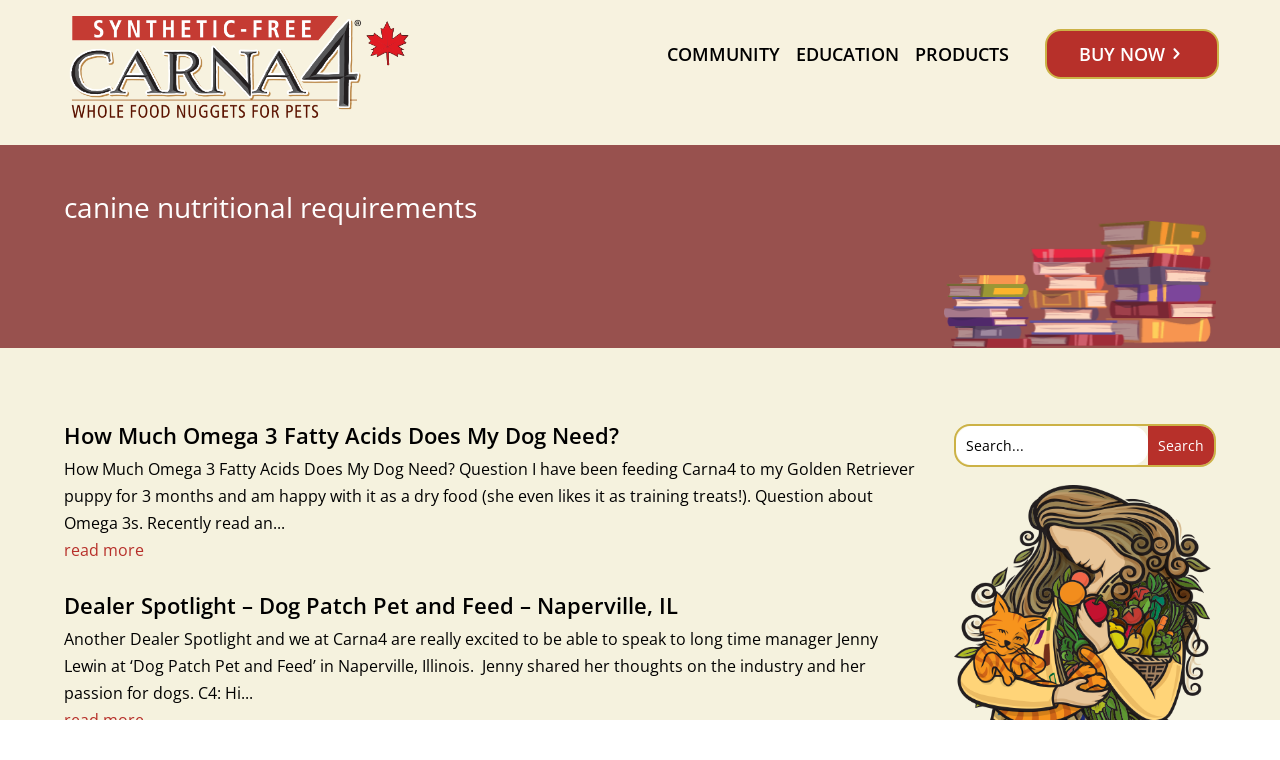

--- FILE ---
content_type: text/html; charset=UTF-8
request_url: https://carna4.com/tag/canine-nutritional-requirements/
body_size: 21197
content:
<!DOCTYPE html>
<html lang="en-US">
<head>
	<meta charset="UTF-8" />
<meta http-equiv="X-UA-Compatible" content="IE=edge">
	<link rel="pingback" href="https://carna4.com/wpress/xmlrpc.php" />

	<script type="text/javascript">
		document.documentElement.className = 'js';
	</script>
	
	<link rel="preconnect" href="https://fonts.gstatic.com" crossorigin /><style id="et-divi-open-sans-inline-css">/* Original: https://fonts.googleapis.com/css?family=Open+Sans:300italic,400italic,600italic,700italic,800italic,400,300,600,700,800&#038;subset=latin,latin-ext&#038;display=swap *//* User Agent: Mozilla/5.0 (Unknown; Linux x86_64) AppleWebKit/538.1 (KHTML, like Gecko) Safari/538.1 Daum/4.1 */@font-face {font-family: 'Open Sans';font-style: italic;font-weight: 300;font-stretch: normal;font-display: swap;src: url(https://fonts.gstatic.com/s/opensans/v44/memQYaGs126MiZpBA-UFUIcVXSCEkx2cmqvXlWq8tWZ0Pw86hd0Rk5hkWV4exQ.ttf) format('truetype');}@font-face {font-family: 'Open Sans';font-style: italic;font-weight: 400;font-stretch: normal;font-display: swap;src: url(https://fonts.gstatic.com/s/opensans/v44/memQYaGs126MiZpBA-UFUIcVXSCEkx2cmqvXlWq8tWZ0Pw86hd0Rk8ZkWV4exQ.ttf) format('truetype');}@font-face {font-family: 'Open Sans';font-style: italic;font-weight: 600;font-stretch: normal;font-display: swap;src: url(https://fonts.gstatic.com/s/opensans/v44/memQYaGs126MiZpBA-UFUIcVXSCEkx2cmqvXlWq8tWZ0Pw86hd0RkxhjWV4exQ.ttf) format('truetype');}@font-face {font-family: 'Open Sans';font-style: italic;font-weight: 700;font-stretch: normal;font-display: swap;src: url(https://fonts.gstatic.com/s/opensans/v44/memQYaGs126MiZpBA-UFUIcVXSCEkx2cmqvXlWq8tWZ0Pw86hd0RkyFjWV4exQ.ttf) format('truetype');}@font-face {font-family: 'Open Sans';font-style: italic;font-weight: 800;font-stretch: normal;font-display: swap;src: url(https://fonts.gstatic.com/s/opensans/v44/memQYaGs126MiZpBA-UFUIcVXSCEkx2cmqvXlWq8tWZ0Pw86hd0Rk0ZjWV4exQ.ttf) format('truetype');}@font-face {font-family: 'Open Sans';font-style: normal;font-weight: 300;font-stretch: normal;font-display: swap;src: url(https://fonts.gstatic.com/s/opensans/v44/memSYaGs126MiZpBA-UvWbX2vVnXBbObj2OVZyOOSr4dVJWUgsiH0B4uaVc.ttf) format('truetype');}@font-face {font-family: 'Open Sans';font-style: normal;font-weight: 400;font-stretch: normal;font-display: swap;src: url(https://fonts.gstatic.com/s/opensans/v44/memSYaGs126MiZpBA-UvWbX2vVnXBbObj2OVZyOOSr4dVJWUgsjZ0B4uaVc.ttf) format('truetype');}@font-face {font-family: 'Open Sans';font-style: normal;font-weight: 600;font-stretch: normal;font-display: swap;src: url(https://fonts.gstatic.com/s/opensans/v44/memSYaGs126MiZpBA-UvWbX2vVnXBbObj2OVZyOOSr4dVJWUgsgH1x4uaVc.ttf) format('truetype');}@font-face {font-family: 'Open Sans';font-style: normal;font-weight: 700;font-stretch: normal;font-display: swap;src: url(https://fonts.gstatic.com/s/opensans/v44/memSYaGs126MiZpBA-UvWbX2vVnXBbObj2OVZyOOSr4dVJWUgsg-1x4uaVc.ttf) format('truetype');}@font-face {font-family: 'Open Sans';font-style: normal;font-weight: 800;font-stretch: normal;font-display: swap;src: url(https://fonts.gstatic.com/s/opensans/v44/memSYaGs126MiZpBA-UvWbX2vVnXBbObj2OVZyOOSr4dVJWUgshZ1x4uaVc.ttf) format('truetype');}/* User Agent: Mozilla/5.0 (Windows NT 6.1; WOW64; rv:27.0) Gecko/20100101 Firefox/27.0 */@font-face {font-family: 'Open Sans';font-style: italic;font-weight: 300;font-stretch: normal;font-display: swap;src: url(https://fonts.gstatic.com/l/font?kit=memQYaGs126MiZpBA-UFUIcVXSCEkx2cmqvXlWq8tWZ0Pw86hd0Rk5hkWV4exg&skey=743457fe2cc29280&v=v44) format('woff');}@font-face {font-family: 'Open Sans';font-style: italic;font-weight: 400;font-stretch: normal;font-display: swap;src: url(https://fonts.gstatic.com/l/font?kit=memQYaGs126MiZpBA-UFUIcVXSCEkx2cmqvXlWq8tWZ0Pw86hd0Rk8ZkWV4exg&skey=743457fe2cc29280&v=v44) format('woff');}@font-face {font-family: 'Open Sans';font-style: italic;font-weight: 600;font-stretch: normal;font-display: swap;src: url(https://fonts.gstatic.com/l/font?kit=memQYaGs126MiZpBA-UFUIcVXSCEkx2cmqvXlWq8tWZ0Pw86hd0RkxhjWV4exg&skey=743457fe2cc29280&v=v44) format('woff');}@font-face {font-family: 'Open Sans';font-style: italic;font-weight: 700;font-stretch: normal;font-display: swap;src: url(https://fonts.gstatic.com/l/font?kit=memQYaGs126MiZpBA-UFUIcVXSCEkx2cmqvXlWq8tWZ0Pw86hd0RkyFjWV4exg&skey=743457fe2cc29280&v=v44) format('woff');}@font-face {font-family: 'Open Sans';font-style: italic;font-weight: 800;font-stretch: normal;font-display: swap;src: url(https://fonts.gstatic.com/l/font?kit=memQYaGs126MiZpBA-UFUIcVXSCEkx2cmqvXlWq8tWZ0Pw86hd0Rk0ZjWV4exg&skey=743457fe2cc29280&v=v44) format('woff');}@font-face {font-family: 'Open Sans';font-style: normal;font-weight: 300;font-stretch: normal;font-display: swap;src: url(https://fonts.gstatic.com/l/font?kit=memSYaGs126MiZpBA-UvWbX2vVnXBbObj2OVZyOOSr4dVJWUgsiH0B4uaVQ&skey=62c1cbfccc78b4b2&v=v44) format('woff');}@font-face {font-family: 'Open Sans';font-style: normal;font-weight: 400;font-stretch: normal;font-display: swap;src: url(https://fonts.gstatic.com/l/font?kit=memSYaGs126MiZpBA-UvWbX2vVnXBbObj2OVZyOOSr4dVJWUgsjZ0B4uaVQ&skey=62c1cbfccc78b4b2&v=v44) format('woff');}@font-face {font-family: 'Open Sans';font-style: normal;font-weight: 600;font-stretch: normal;font-display: swap;src: url(https://fonts.gstatic.com/l/font?kit=memSYaGs126MiZpBA-UvWbX2vVnXBbObj2OVZyOOSr4dVJWUgsgH1x4uaVQ&skey=62c1cbfccc78b4b2&v=v44) format('woff');}@font-face {font-family: 'Open Sans';font-style: normal;font-weight: 700;font-stretch: normal;font-display: swap;src: url(https://fonts.gstatic.com/l/font?kit=memSYaGs126MiZpBA-UvWbX2vVnXBbObj2OVZyOOSr4dVJWUgsg-1x4uaVQ&skey=62c1cbfccc78b4b2&v=v44) format('woff');}@font-face {font-family: 'Open Sans';font-style: normal;font-weight: 800;font-stretch: normal;font-display: swap;src: url(https://fonts.gstatic.com/l/font?kit=memSYaGs126MiZpBA-UvWbX2vVnXBbObj2OVZyOOSr4dVJWUgshZ1x4uaVQ&skey=62c1cbfccc78b4b2&v=v44) format('woff');}/* User Agent: Mozilla/5.0 (Windows NT 6.3; rv:39.0) Gecko/20100101 Firefox/39.0 */@font-face {font-family: 'Open Sans';font-style: italic;font-weight: 300;font-stretch: normal;font-display: swap;src: url(https://fonts.gstatic.com/s/opensans/v44/memQYaGs126MiZpBA-UFUIcVXSCEkx2cmqvXlWq8tWZ0Pw86hd0Rk5hkWV4ewA.woff2) format('woff2');}@font-face {font-family: 'Open Sans';font-style: italic;font-weight: 400;font-stretch: normal;font-display: swap;src: url(https://fonts.gstatic.com/s/opensans/v44/memQYaGs126MiZpBA-UFUIcVXSCEkx2cmqvXlWq8tWZ0Pw86hd0Rk8ZkWV4ewA.woff2) format('woff2');}@font-face {font-family: 'Open Sans';font-style: italic;font-weight: 600;font-stretch: normal;font-display: swap;src: url(https://fonts.gstatic.com/s/opensans/v44/memQYaGs126MiZpBA-UFUIcVXSCEkx2cmqvXlWq8tWZ0Pw86hd0RkxhjWV4ewA.woff2) format('woff2');}@font-face {font-family: 'Open Sans';font-style: italic;font-weight: 700;font-stretch: normal;font-display: swap;src: url(https://fonts.gstatic.com/s/opensans/v44/memQYaGs126MiZpBA-UFUIcVXSCEkx2cmqvXlWq8tWZ0Pw86hd0RkyFjWV4ewA.woff2) format('woff2');}@font-face {font-family: 'Open Sans';font-style: italic;font-weight: 800;font-stretch: normal;font-display: swap;src: url(https://fonts.gstatic.com/s/opensans/v44/memQYaGs126MiZpBA-UFUIcVXSCEkx2cmqvXlWq8tWZ0Pw86hd0Rk0ZjWV4ewA.woff2) format('woff2');}@font-face {font-family: 'Open Sans';font-style: normal;font-weight: 300;font-stretch: normal;font-display: swap;src: url(https://fonts.gstatic.com/s/opensans/v44/memSYaGs126MiZpBA-UvWbX2vVnXBbObj2OVZyOOSr4dVJWUgsiH0B4uaVI.woff2) format('woff2');}@font-face {font-family: 'Open Sans';font-style: normal;font-weight: 400;font-stretch: normal;font-display: swap;src: url(https://fonts.gstatic.com/s/opensans/v44/memSYaGs126MiZpBA-UvWbX2vVnXBbObj2OVZyOOSr4dVJWUgsjZ0B4uaVI.woff2) format('woff2');}@font-face {font-family: 'Open Sans';font-style: normal;font-weight: 600;font-stretch: normal;font-display: swap;src: url(https://fonts.gstatic.com/s/opensans/v44/memSYaGs126MiZpBA-UvWbX2vVnXBbObj2OVZyOOSr4dVJWUgsgH1x4uaVI.woff2) format('woff2');}@font-face {font-family: 'Open Sans';font-style: normal;font-weight: 700;font-stretch: normal;font-display: swap;src: url(https://fonts.gstatic.com/s/opensans/v44/memSYaGs126MiZpBA-UvWbX2vVnXBbObj2OVZyOOSr4dVJWUgsg-1x4uaVI.woff2) format('woff2');}@font-face {font-family: 'Open Sans';font-style: normal;font-weight: 800;font-stretch: normal;font-display: swap;src: url(https://fonts.gstatic.com/s/opensans/v44/memSYaGs126MiZpBA-UvWbX2vVnXBbObj2OVZyOOSr4dVJWUgshZ1x4uaVI.woff2) format('woff2');}</style><meta name='robots' content='index, follow, max-image-preview:large, max-snippet:-1, max-video-preview:-1' />

	<!-- This site is optimized with the Yoast SEO plugin v26.7 - https://yoast.com/wordpress/plugins/seo/ -->
	<title>canine nutritional requirements Archives - Carna4</title>
	<link rel="canonical" href="https://carna4.com/tag/canine-nutritional-requirements/" />
	<link rel="next" href="https://carna4.com/tag/canine-nutritional-requirements/page/2/" />
	<meta property="og:locale" content="en_US" />
	<meta property="og:type" content="article" />
	<meta property="og:title" content="canine nutritional requirements Archives - Carna4" />
	<meta property="og:url" content="https://carna4.com/tag/canine-nutritional-requirements/" />
	<meta property="og:site_name" content="Carna4" />
	<meta name="twitter:card" content="summary_large_image" />
	<script type="application/ld+json" class="yoast-schema-graph">{"@context":"https://schema.org","@graph":[{"@type":"CollectionPage","@id":"https://carna4.com/tag/canine-nutritional-requirements/","url":"https://carna4.com/tag/canine-nutritional-requirements/","name":"canine nutritional requirements Archives - Carna4","isPartOf":{"@id":"https://carna4.com/#website"},"breadcrumb":{"@id":"https://carna4.com/tag/canine-nutritional-requirements/#breadcrumb"},"inLanguage":"en-US"},{"@type":"BreadcrumbList","@id":"https://carna4.com/tag/canine-nutritional-requirements/#breadcrumb","itemListElement":[{"@type":"ListItem","position":1,"name":"Home","item":"https://carna4.com/"},{"@type":"ListItem","position":2,"name":"canine nutritional requirements"}]},{"@type":"WebSite","@id":"https://carna4.com/#website","url":"https://carna4.com/","name":"Carna4 Whole Food Nuggets for Pets","description":"","publisher":{"@id":"https://carna4.com/#organization"},"potentialAction":[{"@type":"SearchAction","target":{"@type":"EntryPoint","urlTemplate":"https://carna4.com/?s={search_term_string}"},"query-input":{"@type":"PropertyValueSpecification","valueRequired":true,"valueName":"search_term_string"}}],"inLanguage":"en-US"},{"@type":"Organization","@id":"https://carna4.com/#organization","name":"Carna4","url":"https://carna4.com/","logo":{"@type":"ImageObject","inLanguage":"en-US","@id":"https://carna4.com/#/schema/logo/image/","url":"https://carna4.com/wpress/wp-content/uploads/2025/12/Carna4-Logo-web2.png","contentUrl":"https://carna4.com/wpress/wp-content/uploads/2025/12/Carna4-Logo-web2.png","width":620,"height":200,"caption":"Carna4"},"image":{"@id":"https://carna4.com/#/schema/logo/image/"},"sameAs":["https://www.facebook.com/carna4/","https://www.youtube.com/@carna4wholefoodnuggetsforp613","https://www.instagram.com/carna4_pet"]}]}</script>
	<!-- / Yoast SEO plugin. -->


<link rel='dns-prefetch' href='//www.googletagmanager.com' />
<link rel="alternate" type="application/rss+xml" title="Carna4 &raquo; Feed" href="https://carna4.com/feed/" />
<link rel="alternate" type="application/rss+xml" title="Carna4 &raquo; Comments Feed" href="https://carna4.com/comments/feed/" />
<link rel="alternate" type="application/rss+xml" title="Carna4 &raquo; canine nutritional requirements Tag Feed" href="https://carna4.com/tag/canine-nutritional-requirements/feed/" />
<meta content="Bare bones for Divi v.1.1" name="generator"/><link rel='stylesheet' id='formidable-css' href='https://carna4.com/wpress/wp-content/plugins/formidable/css/formidableforms.css?ver=1131719' type='text/css' media='all' />
<style id='wp-block-library-inline-css' type='text/css'>
:root{--wp-block-synced-color:#7a00df;--wp-block-synced-color--rgb:122,0,223;--wp-bound-block-color:var(--wp-block-synced-color);--wp-editor-canvas-background:#ddd;--wp-admin-theme-color:#007cba;--wp-admin-theme-color--rgb:0,124,186;--wp-admin-theme-color-darker-10:#006ba1;--wp-admin-theme-color-darker-10--rgb:0,107,160.5;--wp-admin-theme-color-darker-20:#005a87;--wp-admin-theme-color-darker-20--rgb:0,90,135;--wp-admin-border-width-focus:2px}@media (min-resolution:192dpi){:root{--wp-admin-border-width-focus:1.5px}}.wp-element-button{cursor:pointer}:root .has-very-light-gray-background-color{background-color:#eee}:root .has-very-dark-gray-background-color{background-color:#313131}:root .has-very-light-gray-color{color:#eee}:root .has-very-dark-gray-color{color:#313131}:root .has-vivid-green-cyan-to-vivid-cyan-blue-gradient-background{background:linear-gradient(135deg,#00d084,#0693e3)}:root .has-purple-crush-gradient-background{background:linear-gradient(135deg,#34e2e4,#4721fb 50%,#ab1dfe)}:root .has-hazy-dawn-gradient-background{background:linear-gradient(135deg,#faaca8,#dad0ec)}:root .has-subdued-olive-gradient-background{background:linear-gradient(135deg,#fafae1,#67a671)}:root .has-atomic-cream-gradient-background{background:linear-gradient(135deg,#fdd79a,#004a59)}:root .has-nightshade-gradient-background{background:linear-gradient(135deg,#330968,#31cdcf)}:root .has-midnight-gradient-background{background:linear-gradient(135deg,#020381,#2874fc)}:root{--wp--preset--font-size--normal:16px;--wp--preset--font-size--huge:42px}.has-regular-font-size{font-size:1em}.has-larger-font-size{font-size:2.625em}.has-normal-font-size{font-size:var(--wp--preset--font-size--normal)}.has-huge-font-size{font-size:var(--wp--preset--font-size--huge)}.has-text-align-center{text-align:center}.has-text-align-left{text-align:left}.has-text-align-right{text-align:right}.has-fit-text{white-space:nowrap!important}#end-resizable-editor-section{display:none}.aligncenter{clear:both}.items-justified-left{justify-content:flex-start}.items-justified-center{justify-content:center}.items-justified-right{justify-content:flex-end}.items-justified-space-between{justify-content:space-between}.screen-reader-text{border:0;clip-path:inset(50%);height:1px;margin:-1px;overflow:hidden;padding:0;position:absolute;width:1px;word-wrap:normal!important}.screen-reader-text:focus{background-color:#ddd;clip-path:none;color:#444;display:block;font-size:1em;height:auto;left:5px;line-height:normal;padding:15px 23px 14px;text-decoration:none;top:5px;width:auto;z-index:100000}html :where(.has-border-color){border-style:solid}html :where([style*=border-top-color]){border-top-style:solid}html :where([style*=border-right-color]){border-right-style:solid}html :where([style*=border-bottom-color]){border-bottom-style:solid}html :where([style*=border-left-color]){border-left-style:solid}html :where([style*=border-width]){border-style:solid}html :where([style*=border-top-width]){border-top-style:solid}html :where([style*=border-right-width]){border-right-style:solid}html :where([style*=border-bottom-width]){border-bottom-style:solid}html :where([style*=border-left-width]){border-left-style:solid}html :where(img[class*=wp-image-]){height:auto;max-width:100%}:where(figure){margin:0 0 1em}html :where(.is-position-sticky){--wp-admin--admin-bar--position-offset:var(--wp-admin--admin-bar--height,0px)}@media screen and (max-width:600px){html :where(.is-position-sticky){--wp-admin--admin-bar--position-offset:0px}}

/*# sourceURL=wp-block-library-inline-css */
</style><style id='global-styles-inline-css' type='text/css'>
:root{--wp--preset--aspect-ratio--square: 1;--wp--preset--aspect-ratio--4-3: 4/3;--wp--preset--aspect-ratio--3-4: 3/4;--wp--preset--aspect-ratio--3-2: 3/2;--wp--preset--aspect-ratio--2-3: 2/3;--wp--preset--aspect-ratio--16-9: 16/9;--wp--preset--aspect-ratio--9-16: 9/16;--wp--preset--color--black: #000000;--wp--preset--color--cyan-bluish-gray: #abb8c3;--wp--preset--color--white: #ffffff;--wp--preset--color--pale-pink: #f78da7;--wp--preset--color--vivid-red: #cf2e2e;--wp--preset--color--luminous-vivid-orange: #ff6900;--wp--preset--color--luminous-vivid-amber: #fcb900;--wp--preset--color--light-green-cyan: #7bdcb5;--wp--preset--color--vivid-green-cyan: #00d084;--wp--preset--color--pale-cyan-blue: #8ed1fc;--wp--preset--color--vivid-cyan-blue: #0693e3;--wp--preset--color--vivid-purple: #9b51e0;--wp--preset--gradient--vivid-cyan-blue-to-vivid-purple: linear-gradient(135deg,rgb(6,147,227) 0%,rgb(155,81,224) 100%);--wp--preset--gradient--light-green-cyan-to-vivid-green-cyan: linear-gradient(135deg,rgb(122,220,180) 0%,rgb(0,208,130) 100%);--wp--preset--gradient--luminous-vivid-amber-to-luminous-vivid-orange: linear-gradient(135deg,rgb(252,185,0) 0%,rgb(255,105,0) 100%);--wp--preset--gradient--luminous-vivid-orange-to-vivid-red: linear-gradient(135deg,rgb(255,105,0) 0%,rgb(207,46,46) 100%);--wp--preset--gradient--very-light-gray-to-cyan-bluish-gray: linear-gradient(135deg,rgb(238,238,238) 0%,rgb(169,184,195) 100%);--wp--preset--gradient--cool-to-warm-spectrum: linear-gradient(135deg,rgb(74,234,220) 0%,rgb(151,120,209) 20%,rgb(207,42,186) 40%,rgb(238,44,130) 60%,rgb(251,105,98) 80%,rgb(254,248,76) 100%);--wp--preset--gradient--blush-light-purple: linear-gradient(135deg,rgb(255,206,236) 0%,rgb(152,150,240) 100%);--wp--preset--gradient--blush-bordeaux: linear-gradient(135deg,rgb(254,205,165) 0%,rgb(254,45,45) 50%,rgb(107,0,62) 100%);--wp--preset--gradient--luminous-dusk: linear-gradient(135deg,rgb(255,203,112) 0%,rgb(199,81,192) 50%,rgb(65,88,208) 100%);--wp--preset--gradient--pale-ocean: linear-gradient(135deg,rgb(255,245,203) 0%,rgb(182,227,212) 50%,rgb(51,167,181) 100%);--wp--preset--gradient--electric-grass: linear-gradient(135deg,rgb(202,248,128) 0%,rgb(113,206,126) 100%);--wp--preset--gradient--midnight: linear-gradient(135deg,rgb(2,3,129) 0%,rgb(40,116,252) 100%);--wp--preset--font-size--small: 13px;--wp--preset--font-size--medium: 20px;--wp--preset--font-size--large: 36px;--wp--preset--font-size--x-large: 42px;--wp--preset--spacing--20: 0.44rem;--wp--preset--spacing--30: 0.67rem;--wp--preset--spacing--40: 1rem;--wp--preset--spacing--50: 1.5rem;--wp--preset--spacing--60: 2.25rem;--wp--preset--spacing--70: 3.38rem;--wp--preset--spacing--80: 5.06rem;--wp--preset--shadow--natural: 6px 6px 9px rgba(0, 0, 0, 0.2);--wp--preset--shadow--deep: 12px 12px 50px rgba(0, 0, 0, 0.4);--wp--preset--shadow--sharp: 6px 6px 0px rgba(0, 0, 0, 0.2);--wp--preset--shadow--outlined: 6px 6px 0px -3px rgb(255, 255, 255), 6px 6px rgb(0, 0, 0);--wp--preset--shadow--crisp: 6px 6px 0px rgb(0, 0, 0);}:root { --wp--style--global--content-size: 823px;--wp--style--global--wide-size: 1080px; }:where(body) { margin: 0; }.wp-site-blocks > .alignleft { float: left; margin-right: 2em; }.wp-site-blocks > .alignright { float: right; margin-left: 2em; }.wp-site-blocks > .aligncenter { justify-content: center; margin-left: auto; margin-right: auto; }:where(.is-layout-flex){gap: 0.5em;}:where(.is-layout-grid){gap: 0.5em;}.is-layout-flow > .alignleft{float: left;margin-inline-start: 0;margin-inline-end: 2em;}.is-layout-flow > .alignright{float: right;margin-inline-start: 2em;margin-inline-end: 0;}.is-layout-flow > .aligncenter{margin-left: auto !important;margin-right: auto !important;}.is-layout-constrained > .alignleft{float: left;margin-inline-start: 0;margin-inline-end: 2em;}.is-layout-constrained > .alignright{float: right;margin-inline-start: 2em;margin-inline-end: 0;}.is-layout-constrained > .aligncenter{margin-left: auto !important;margin-right: auto !important;}.is-layout-constrained > :where(:not(.alignleft):not(.alignright):not(.alignfull)){max-width: var(--wp--style--global--content-size);margin-left: auto !important;margin-right: auto !important;}.is-layout-constrained > .alignwide{max-width: var(--wp--style--global--wide-size);}body .is-layout-flex{display: flex;}.is-layout-flex{flex-wrap: wrap;align-items: center;}.is-layout-flex > :is(*, div){margin: 0;}body .is-layout-grid{display: grid;}.is-layout-grid > :is(*, div){margin: 0;}body{padding-top: 0px;padding-right: 0px;padding-bottom: 0px;padding-left: 0px;}:root :where(.wp-element-button, .wp-block-button__link){background-color: #32373c;border-width: 0;color: #fff;font-family: inherit;font-size: inherit;font-style: inherit;font-weight: inherit;letter-spacing: inherit;line-height: inherit;padding-top: calc(0.667em + 2px);padding-right: calc(1.333em + 2px);padding-bottom: calc(0.667em + 2px);padding-left: calc(1.333em + 2px);text-decoration: none;text-transform: inherit;}.has-black-color{color: var(--wp--preset--color--black) !important;}.has-cyan-bluish-gray-color{color: var(--wp--preset--color--cyan-bluish-gray) !important;}.has-white-color{color: var(--wp--preset--color--white) !important;}.has-pale-pink-color{color: var(--wp--preset--color--pale-pink) !important;}.has-vivid-red-color{color: var(--wp--preset--color--vivid-red) !important;}.has-luminous-vivid-orange-color{color: var(--wp--preset--color--luminous-vivid-orange) !important;}.has-luminous-vivid-amber-color{color: var(--wp--preset--color--luminous-vivid-amber) !important;}.has-light-green-cyan-color{color: var(--wp--preset--color--light-green-cyan) !important;}.has-vivid-green-cyan-color{color: var(--wp--preset--color--vivid-green-cyan) !important;}.has-pale-cyan-blue-color{color: var(--wp--preset--color--pale-cyan-blue) !important;}.has-vivid-cyan-blue-color{color: var(--wp--preset--color--vivid-cyan-blue) !important;}.has-vivid-purple-color{color: var(--wp--preset--color--vivid-purple) !important;}.has-black-background-color{background-color: var(--wp--preset--color--black) !important;}.has-cyan-bluish-gray-background-color{background-color: var(--wp--preset--color--cyan-bluish-gray) !important;}.has-white-background-color{background-color: var(--wp--preset--color--white) !important;}.has-pale-pink-background-color{background-color: var(--wp--preset--color--pale-pink) !important;}.has-vivid-red-background-color{background-color: var(--wp--preset--color--vivid-red) !important;}.has-luminous-vivid-orange-background-color{background-color: var(--wp--preset--color--luminous-vivid-orange) !important;}.has-luminous-vivid-amber-background-color{background-color: var(--wp--preset--color--luminous-vivid-amber) !important;}.has-light-green-cyan-background-color{background-color: var(--wp--preset--color--light-green-cyan) !important;}.has-vivid-green-cyan-background-color{background-color: var(--wp--preset--color--vivid-green-cyan) !important;}.has-pale-cyan-blue-background-color{background-color: var(--wp--preset--color--pale-cyan-blue) !important;}.has-vivid-cyan-blue-background-color{background-color: var(--wp--preset--color--vivid-cyan-blue) !important;}.has-vivid-purple-background-color{background-color: var(--wp--preset--color--vivid-purple) !important;}.has-black-border-color{border-color: var(--wp--preset--color--black) !important;}.has-cyan-bluish-gray-border-color{border-color: var(--wp--preset--color--cyan-bluish-gray) !important;}.has-white-border-color{border-color: var(--wp--preset--color--white) !important;}.has-pale-pink-border-color{border-color: var(--wp--preset--color--pale-pink) !important;}.has-vivid-red-border-color{border-color: var(--wp--preset--color--vivid-red) !important;}.has-luminous-vivid-orange-border-color{border-color: var(--wp--preset--color--luminous-vivid-orange) !important;}.has-luminous-vivid-amber-border-color{border-color: var(--wp--preset--color--luminous-vivid-amber) !important;}.has-light-green-cyan-border-color{border-color: var(--wp--preset--color--light-green-cyan) !important;}.has-vivid-green-cyan-border-color{border-color: var(--wp--preset--color--vivid-green-cyan) !important;}.has-pale-cyan-blue-border-color{border-color: var(--wp--preset--color--pale-cyan-blue) !important;}.has-vivid-cyan-blue-border-color{border-color: var(--wp--preset--color--vivid-cyan-blue) !important;}.has-vivid-purple-border-color{border-color: var(--wp--preset--color--vivid-purple) !important;}.has-vivid-cyan-blue-to-vivid-purple-gradient-background{background: var(--wp--preset--gradient--vivid-cyan-blue-to-vivid-purple) !important;}.has-light-green-cyan-to-vivid-green-cyan-gradient-background{background: var(--wp--preset--gradient--light-green-cyan-to-vivid-green-cyan) !important;}.has-luminous-vivid-amber-to-luminous-vivid-orange-gradient-background{background: var(--wp--preset--gradient--luminous-vivid-amber-to-luminous-vivid-orange) !important;}.has-luminous-vivid-orange-to-vivid-red-gradient-background{background: var(--wp--preset--gradient--luminous-vivid-orange-to-vivid-red) !important;}.has-very-light-gray-to-cyan-bluish-gray-gradient-background{background: var(--wp--preset--gradient--very-light-gray-to-cyan-bluish-gray) !important;}.has-cool-to-warm-spectrum-gradient-background{background: var(--wp--preset--gradient--cool-to-warm-spectrum) !important;}.has-blush-light-purple-gradient-background{background: var(--wp--preset--gradient--blush-light-purple) !important;}.has-blush-bordeaux-gradient-background{background: var(--wp--preset--gradient--blush-bordeaux) !important;}.has-luminous-dusk-gradient-background{background: var(--wp--preset--gradient--luminous-dusk) !important;}.has-pale-ocean-gradient-background{background: var(--wp--preset--gradient--pale-ocean) !important;}.has-electric-grass-gradient-background{background: var(--wp--preset--gradient--electric-grass) !important;}.has-midnight-gradient-background{background: var(--wp--preset--gradient--midnight) !important;}.has-small-font-size{font-size: var(--wp--preset--font-size--small) !important;}.has-medium-font-size{font-size: var(--wp--preset--font-size--medium) !important;}.has-large-font-size{font-size: var(--wp--preset--font-size--large) !important;}.has-x-large-font-size{font-size: var(--wp--preset--font-size--x-large) !important;}
/*# sourceURL=global-styles-inline-css */
</style>

<link rel='stylesheet' id='agile-store-locator-init-css' href='https://carna4.com/wpress/wp-content/plugins/agile-store-locator/public/css/init.css?ver=5.1.1' type='text/css' media='all' />
<link rel='stylesheet' id='dp-owl-carousel-pro-styles-css' href='https://carna4.com/wpress/wp-content/plugins/dp-owl-carousel-pro/styles/style.min.css?ver=2.4.8' type='text/css' media='all' />
<link rel='stylesheet' id='divi-style-parent-css' href='https://carna4.com/wpress/wp-content/themes/Divi/style-static.min.css?ver=4.27.5' type='text/css' media='all' />
<link rel='stylesheet' id='divi-style-css' href='https://carna4.com/wpress/wp-content/themes/Divi-Child/style.css?ver=4.27.5' type='text/css' media='all' />
<script type="text/javascript" src="https://carna4.com/wpress/wp-includes/js/jquery/jquery.min.js?ver=3.7.1" id="jquery-core-js"></script>
<script type="text/javascript" src="https://carna4.com/wpress/wp-includes/js/jquery/jquery-migrate.min.js?ver=3.4.1" id="jquery-migrate-js"></script>

<!-- Google tag (gtag.js) snippet added by Site Kit -->
<!-- Google Analytics snippet added by Site Kit -->
<script type="text/javascript" src="https://www.googletagmanager.com/gtag/js?id=GT-TWT8L6L" id="google_gtagjs-js" async></script>
<script type="text/javascript" id="google_gtagjs-js-after">
/* <![CDATA[ */
window.dataLayer = window.dataLayer || [];function gtag(){dataLayer.push(arguments);}
gtag("set","linker",{"domains":["carna4.com"]});
gtag("js", new Date());
gtag("set", "developer_id.dZTNiMT", true);
gtag("config", "GT-TWT8L6L");
 window._googlesitekit = window._googlesitekit || {}; window._googlesitekit.throttledEvents = []; window._googlesitekit.gtagEvent = (name, data) => { var key = JSON.stringify( { name, data } ); if ( !! window._googlesitekit.throttledEvents[ key ] ) { return; } window._googlesitekit.throttledEvents[ key ] = true; setTimeout( () => { delete window._googlesitekit.throttledEvents[ key ]; }, 5 ); gtag( "event", name, { ...data, event_source: "site-kit" } ); }; 
//# sourceURL=google_gtagjs-js-after
/* ]]> */
</script>
<link rel="https://api.w.org/" href="https://carna4.com/wp-json/" /><link rel="alternate" title="JSON" type="application/json" href="https://carna4.com/wp-json/wp/v2/tags/24" /><link rel="EditURI" type="application/rsd+xml" title="RSD" href="https://carna4.com/wpress/xmlrpc.php?rsd" />
<meta name="generator" content="WordPress 6.9" />
<meta name="generator" content="Site Kit by Google 1.170.0" /><meta name="viewport" content="width=device-width, initial-scale=1.0, maximum-scale=1.0, user-scalable=0" /><script>
// Close all accordions in the Accordion Module
(function ($) {
  $(document).ready(function () {
    $('.et_pb_module.et_pb_accordion .et_pb_accordion_item.et_pb_toggle_open')
      .addClass('et_pb_toggle_close')
      .removeClass('et_pb_toggle_open');
  });
})(jQuery)
jQuery(function($){
  $('.et_pb_toggle_title').click(function(){
    var $toggle = $(this).closest('.et_pb_toggle');
    if (!$toggle.hasClass('et_pb_accordion_toggling')) {
      var $accordion = $toggle.closest('.et_pb_accordion');
      if ($toggle.hasClass('et_pb_toggle_open')) {
        $accordion.addClass('et_pb_accordion_toggling');
        $toggle.find('.et_pb_toggle_content').slideToggle(700, function() { 
          $toggle.removeClass('et_pb_toggle_open').addClass('et_pb_toggle_close'); 
					
        });
      }
      setTimeout(function(){ 
        $accordion.removeClass('et_pb_accordion_toggling'); 
      }, 750);
    }
  });
});
</script><style id="et-divi-customizer-global-cached-inline-styles">body,.et_pb_column_1_2 .et_quote_content blockquote cite,.et_pb_column_1_2 .et_link_content a.et_link_main_url,.et_pb_column_1_3 .et_quote_content blockquote cite,.et_pb_column_3_8 .et_quote_content blockquote cite,.et_pb_column_1_4 .et_quote_content blockquote cite,.et_pb_blog_grid .et_quote_content blockquote cite,.et_pb_column_1_3 .et_link_content a.et_link_main_url,.et_pb_column_3_8 .et_link_content a.et_link_main_url,.et_pb_column_1_4 .et_link_content a.et_link_main_url,.et_pb_blog_grid .et_link_content a.et_link_main_url,body .et_pb_bg_layout_light .et_pb_post p,body .et_pb_bg_layout_dark .et_pb_post p{font-size:16px}.et_pb_slide_content,.et_pb_best_value{font-size:18px}body{color:#000000}h1,h2,h3,h4,h5,h6{color:#000000}#et_search_icon:hover,.mobile_menu_bar:before,.mobile_menu_bar:after,.et_toggle_slide_menu:after,.et-social-icon a:hover,.et_pb_sum,.et_pb_pricing li a,.et_pb_pricing_table_button,.et_overlay:before,.entry-summary p.price ins,.et_pb_member_social_links a:hover,.et_pb_widget li a:hover,.et_pb_filterable_portfolio .et_pb_portfolio_filters li a.active,.et_pb_filterable_portfolio .et_pb_portofolio_pagination ul li a.active,.et_pb_gallery .et_pb_gallery_pagination ul li a.active,.wp-pagenavi span.current,.wp-pagenavi a:hover,.nav-single a,.tagged_as a,.posted_in a{color:#b7302a}.et_pb_contact_submit,.et_password_protected_form .et_submit_button,.et_pb_bg_layout_light .et_pb_newsletter_button,.comment-reply-link,.form-submit .et_pb_button,.et_pb_bg_layout_light .et_pb_promo_button,.et_pb_bg_layout_light .et_pb_more_button,.et_pb_contact p input[type="checkbox"]:checked+label i:before,.et_pb_bg_layout_light.et_pb_module.et_pb_button{color:#b7302a}.footer-widget h4{color:#b7302a}.et-search-form,.nav li ul,.et_mobile_menu,.footer-widget li:before,.et_pb_pricing li:before,blockquote{border-color:#b7302a}.et_pb_counter_amount,.et_pb_featured_table .et_pb_pricing_heading,.et_quote_content,.et_link_content,.et_audio_content,.et_pb_post_slider.et_pb_bg_layout_dark,.et_slide_in_menu_container,.et_pb_contact p input[type="radio"]:checked+label i:before{background-color:#b7302a}.container,.et_pb_row,.et_pb_slider .et_pb_container,.et_pb_fullwidth_section .et_pb_title_container,.et_pb_fullwidth_section .et_pb_title_featured_container,.et_pb_fullwidth_header:not(.et_pb_fullscreen) .et_pb_fullwidth_header_container{max-width:1920px}.et_boxed_layout #page-container,.et_boxed_layout.et_non_fixed_nav.et_transparent_nav #page-container #top-header,.et_boxed_layout.et_non_fixed_nav.et_transparent_nav #page-container #main-header,.et_fixed_nav.et_boxed_layout #page-container #top-header,.et_fixed_nav.et_boxed_layout #page-container #main-header,.et_boxed_layout #page-container .container,.et_boxed_layout #page-container .et_pb_row{max-width:2080px}a{color:#b7302a}.et_secondary_nav_enabled #page-container #top-header{background-color:#b7302a!important}#et-secondary-nav li ul{background-color:#b7302a}#main-footer .footer-widget h4,#main-footer .widget_block h1,#main-footer .widget_block h2,#main-footer .widget_block h3,#main-footer .widget_block h4,#main-footer .widget_block h5,#main-footer .widget_block h6{color:#b7302a}.footer-widget li:before{border-color:#b7302a}#footer-widgets .footer-widget li:before{top:10.6px}body .et_pb_button{font-size:18px;border-color:#ba2200;border-radius:10px;font-weight:normal;font-style:normal;text-transform:uppercase;text-decoration:none;}body.et_pb_button_helper_class .et_pb_button,body.et_pb_button_helper_class .et_pb_module.et_pb_button{color:#ba2200}body .et_pb_button:after{content:'E';font-size:18px}body .et_pb_bg_layout_light.et_pb_button:hover,body .et_pb_bg_layout_light .et_pb_button:hover,body .et_pb_button:hover{color:#ffffff!important;background-color:#ba2200;border-color:#ccb246!important;border-radius:10px}@media only screen and (min-width:981px){.et_fixed_nav #page-container .et-fixed-header#top-header{background-color:#b7302a!important}.et_fixed_nav #page-container .et-fixed-header#top-header #et-secondary-nav li ul{background-color:#b7302a}}@media only screen and (min-width:2400px){.et_pb_row{padding:48px 0}.et_pb_section{padding:96px 0}.single.et_pb_pagebuilder_layout.et_full_width_page .et_post_meta_wrapper{padding-top:144px}.et_pb_fullwidth_section{padding:0}}.et_pb_row{width:90%!important}.rive-canvas{width:100%;max-width:400px;height:auto;display:none;margin:0 auto}.cat-animation-wrapper{height:0;overflow:hidden;transition:height 0.3s ease-in-out}@media only screen and (max-width:767px){.cat-animation-wrapper{height:0;margin:0!important;padding:0!important}.cat-animation-wrapper-section .et_pb_row{padding-top:0!important;padding-bottom:0!important;margin-top:0!important;margin-bottom:0!important}}.cat-tab{margin-right:12px;display:inline-block}.cat-tab:last-child{margin-right:0}.flora4-tab{margin-right:12px;display:inline-block}.flora4-tab:last-child{margin-right:0}</style><link rel='stylesheet' id='mediaelement-css' href='https://carna4.com/wpress/wp-includes/js/mediaelement/mediaelementplayer-legacy.min.css?ver=4.2.17' type='text/css' media='all' />
<link rel='stylesheet' id='wp-mediaelement-css' href='https://carna4.com/wpress/wp-includes/js/mediaelement/wp-mediaelement.min.css?ver=6.9' type='text/css' media='all' />
</head>
<body class="archive tag tag-canine-nutritional-requirements tag-24 wp-theme-Divi wp-child-theme-Divi-Child et-tb-has-template et-tb-has-header et-tb-has-body et-tb-has-footer et_button_icon_visible et_button_custom_icon et_pb_button_helper_class et_cover_background et_pb_gutter osx et_pb_gutters3 et_smooth_scroll et_divi_theme et-db">
	<div id="page-container">
<div id="et-boc" class="et-boc">
			
		<header class="et-l et-l--header">
			<div class="et_builder_inner_content et_pb_gutters3"><div class="et_pb_section et_pb_section_0_tb_header et_pb_with_background et_section_regular et_pb_section--with-menu" >
				
				
				
				
				
				
				<div class="et_pb_row et_pb_row_0_tb_header et_pb_row--with-menu">
				<div class="et_pb_column et_pb_column_4_4 et_pb_column_0_tb_header  et_pb_css_mix_blend_mode_passthrough et-last-child et_pb_column--with-menu">
				
				
				
				
				<div class="et_pb_module et_pb_menu et_pb_menu_0_tb_header et_pb_bg_layout_light  et_pb_text_align_left et_dropdown_animation_fade et_pb_menu--with-logo et_pb_menu--style-left_aligned">
					
					
					
					
					<div class="et_pb_menu_inner_container clearfix">
						<div class="et_pb_menu__logo-wrap">
			  <div class="et_pb_menu__logo">
				<a href="/" ><img fetchpriority="high" decoding="async" width="620" height="200" src="https://carna4.com/wpress/wp-content/uploads/2025/12/Carna4-Logo-web2.png" alt="" srcset="https://carna4.com/wpress/wp-content/uploads/2025/12/Carna4-Logo-web2.png 620w, https://carna4.com/wpress/wp-content/uploads/2025/12/Carna4-Logo-web2-480x155.png 480w" sizes="(min-width: 0px) and (max-width: 480px) 480px, (min-width: 481px) 620px, 100vw" class="wp-image-987492766" /></a>
			  </div>
			</div>
						<div class="et_pb_menu__wrap">
							<div class="et_pb_menu__menu">
								<nav class="et-menu-nav"><ul id="menu-main" class="et-menu nav"><li class="et_pb_menu_page_id-23 menu-item menu-item-type-post_type menu-item-object-page menu-item-38"><a href="https://carna4.com/community/">Community</a></li>
<li class="et_pb_menu_page_id-25 menu-item menu-item-type-post_type menu-item-object-page menu-item-37"><a href="https://carna4.com/education/">Education</a></li>
<li class="mobile-submenu et_pb_menu_page_id-27 menu-item menu-item-type-post_type menu-item-object-page menu-item-has-children menu-item-36"><a href="https://carna4.com/products/">Products</a>
<ul class="sub-menu">
	<li class="et_pb_menu_page_id-51 menu-item menu-item-type-post_type menu-item-object-page menu-item-987492712"><a href="https://carna4.com/products/dog-products/">Dog Products</a></li>
	<li class="et_pb_menu_page_id-53 menu-item menu-item-type-post_type menu-item-object-page menu-item-987492711"><a href="https://carna4.com/products/cat-products/">Cat Products</a></li>
	<li class="et_pb_menu_page_id-987490378 menu-item menu-item-type-post_type menu-item-object-page menu-item-987492713"><a href="https://carna4.com/products/flora4-products/">Flora4 Products</a></li>
</ul>
</li>
<li class="btn--cta et_pb_menu_page_id-987488550 menu-item menu-item-type-custom menu-item-object-custom menu-item-987488550"><a href="/buy-now/">Buy Now</a></li>
</ul></nav>
							</div>
							
							
							<div class="et_mobile_nav_menu">
				<div class="mobile_nav closed">
					<span class="mobile_menu_bar"></span>
				</div>
			</div>
						</div>
						
					</div>
				</div>
			</div>
				
				
				
				
			</div>
				
				
			</div>		</div>
	</header>
	<div id="et-main-area">
	
    <div id="main-content">
    <div class="et-l et-l--body">
			<div class="et_builder_inner_content et_pb_gutters3">
		<div class="et_pb_section et_pb_section_0_tb_body banner-inside et_pb_with_background et_section_regular" >
				
				
				
				
				
				
				<div class="et_pb_row et_pb_row_0_tb_body">
				<div class="et_pb_column et_pb_column_1_2 et_pb_column_0_tb_body  et_pb_css_mix_blend_mode_passthrough">
				
				
				
				
				<div class="et_pb_module et_pb_heading et_pb_heading_0_tb_body et_animated et_pb_bg_layout_">
				
				
				
				
				<div class="et_pb_heading_container"><h1 class="et_pb_module_heading">canine nutritional requirements</h1></div>
			</div>
			</div><div class="et_pb_column et_pb_column_1_2 et_pb_column_1_tb_body  et_pb_css_mix_blend_mode_passthrough et-last-child">
				
				
				
				
				<div class="et_pb_module et_pb_image et_pb_image_0_tb_body et_pb_image_sticky">
				
				
				
				
				<span class="et_pb_image_wrap "><img decoding="async" width="1164" height="606" src="https://carna4.com/wpress/wp-content/uploads/2025/02/Group-books.png" alt="Education - Carna4" title="Group-books" srcset="https://carna4.com/wpress/wp-content/uploads/2025/02/Group-books.png 1164w, https://carna4.com/wpress/wp-content/uploads/2025/02/Group-books-980x510.png 980w, https://carna4.com/wpress/wp-content/uploads/2025/02/Group-books-480x250.png 480w" sizes="(min-width: 0px) and (max-width: 480px) 480px, (min-width: 481px) and (max-width: 980px) 980px, (min-width: 981px) 1164px, 100vw" class="wp-image-987488346" /></span>
			</div>
			</div>
				
				
				
				
			</div>
				
				
			</div><div class="et_pb_section et_pb_section_1_tb_body et_pb_with_background et_section_regular" >
				
				
				
				
				
				
				<div class="et_pb_row et_pb_row_1_tb_body et_pb_gutters2">
				<div class="et_pb_column et_pb_column_3_4 et_pb_column_2_tb_body  et_pb_css_mix_blend_mode_passthrough">
				
				
				
				
				<div class="et_pb_with_border et_pb_module et_pb_blog_0_tb_body et_pb_posts et_pb_bg_layout_light ">
				
				
				
				
				<div class="et_pb_ajax_pagination_container">
					
			<article id="post-3035" class="et_pb_post clearfix et_pb_no_thumb et_pb_blog_item_0_0 post-3035 post type-post status-publish format-standard hentry category-blog tag-canine-eating-habits tag-canine-nutrition tag-canine-nutritional-requirements tag-carna4 tag-dog-food-diet tag-dog-nutrition tag-dog-nutritional-requirements tag-dogs-naturally tag-enyzmes tag-germinated-seeds tag-healthy-food-for-dogs tag-natural-dog-food tag-nutrient-rich tag-pet-health-care tag-raw-dog-food-diet tag-synthetic-free tag-what-dogs-eat tag-whole-food">

				
														<h2 class="entry-title">
													<a href="https://carna4.com/how-much-omega-3-fatty-acids-does-my-dog-need/">How Much Omega 3 Fatty Acids Does My Dog Need?</a>
											</h2>
				
					<div class="post-content"><div class="post-content-inner"><p>How Much Omega 3 Fatty Acids Does My Dog Need? Question I have been feeding Carna4 to my Golden Retriever puppy for 3 months and am happy with it as a dry food (she even likes it as training treats!). Question about Omega 3s. Recently read an...</p>
</div><a href="https://carna4.com/how-much-omega-3-fatty-acids-does-my-dog-need/" class="more-link">read more</a></div>			
			</article>
				
			<article id="post-3042" class="et_pb_post clearfix et_pb_no_thumb et_pb_blog_item_0_1 post-3042 post type-post status-publish format-standard hentry category-blog tag-canine-eating-habits tag-canine-nutrition tag-canine-nutritional-requirements tag-carna4 tag-dog-food-diet tag-dog-nutrition tag-dog-nutritional-requirements tag-dogs-naturally tag-enyzmes tag-germinated-seeds tag-healthy-food-for-dogs tag-natural-dog-food tag-nutrient-rich tag-pet-health-care tag-raw-dog-food-diet tag-synthetic-free tag-what-dogs-eat tag-whole-food">

				
														<h2 class="entry-title">
													<a href="https://carna4.com/dealer-spotlight-dog-patch-pet-and-feed-naperville-il/">Dealer Spotlight &#8211; Dog Patch Pet and Feed &#8211; Naperville, IL</a>
											</h2>
				
					<div class="post-content"><div class="post-content-inner"><p>Another Dealer Spotlight and we at Carna4 are really excited to be able to speak to long time manager Jenny Lewin at ‘Dog Patch Pet and Feed’ in Naperville, Illinois.  Jenny shared her thoughts on the industry and her passion for dogs. C4: Hi...</p>
</div><a href="https://carna4.com/dealer-spotlight-dog-patch-pet-and-feed-naperville-il/" class="more-link">read more</a></div>			
			</article>
				
			<article id="post-3026" class="et_pb_post clearfix et_pb_no_thumb et_pb_blog_item_0_2 post-3026 post type-post status-publish format-standard hentry category-blog tag-canine-eating-habits tag-canine-nutrition tag-canine-nutritional-requirements tag-carna4 tag-dog-food-diet tag-dog-nutrition tag-dog-nutritional-requirements tag-dogs-naturally tag-enyzmes tag-germinated-seeds tag-healthy-food-for-dogs tag-natural-dog-food tag-nutrient-rich tag-pet-health-care tag-raw-dog-food-diet tag-synthetic-free tag-what-dogs-eat tag-whole-food">

				
														<h2 class="entry-title">
													<a href="https://carna4.com/american-veterinary-medical-association-votes-against-raw-food/">American Veterinary Medical Association Votes Against Raw Food</a>
											</h2>
				
					<div class="post-content"><div class="post-content-inner"><p>We recently reported on the American Veterinary Medical Association’s (AVMA) Executive proposal to openly denounce the feeding of raw food. At their annual meeting in San Diego this month veterinarians did indeed vote in favour of adopting the...</p>
</div><a href="https://carna4.com/american-veterinary-medical-association-votes-against-raw-food/" class="more-link">read more</a></div>			
			</article>
				
			<article id="post-2987" class="et_pb_post clearfix et_pb_no_thumb et_pb_blog_item_0_3 post-2987 post type-post status-publish format-standard hentry category-blog tag-canine-eating-habits tag-canine-nutrition tag-canine-nutritional-requirements tag-carna4 tag-dog-food-diet tag-dog-nutrition tag-dog-nutritional-requirements tag-dogs-naturally tag-enyzmes tag-germinated-seeds tag-healthy-food-for-dogs tag-natural-dog-food tag-nutrient-rich tag-pet-health-care tag-raw-dog-food-diet tag-synthetic-free tag-what-dogs-eat tag-whole-food">

				
														<h2 class="entry-title">
													<a href="https://carna4.com/dealer-of-the-month-august/">Dealer of the Month &#8211; Back to the Bone &#8211; Burlington, Ont.</a>
											</h2>
				
					<div class="post-content"><div class="post-content-inner"><p>We are really excited to have ‘Back to the Bone’ as our Dealer of the Month for August.  We were able to speak with one of the owners, Dan Tutton, where he shared with us his thoughts on the industry and his passion for dogs. C4: Hi Dan, thanks for...</p>
</div><a href="https://carna4.com/dealer-of-the-month-august/" class="more-link">read more</a></div>			
			</article>
				
			<article id="post-2937" class="et_pb_post clearfix et_pb_no_thumb et_pb_blog_item_0_4 post-2937 post type-post status-publish format-standard hentry category-blog tag-canine-eating-habits tag-canine-nutrition tag-canine-nutritional-requirements tag-carna4 tag-clean-food tag-clean-food-for-dogs tag-digestive-enzymes tag-dog-food-diet tag-dog-nutritional-requirements tag-dogs tag-dogs-naturally tag-enyzmes tag-germinated-seeds tag-healthy-food-for-dogs tag-natural-dog-food tag-pet-health-care tag-raw-dog-food-diet tag-sprouted-seeds tag-synthetic-free tag-what-dogs-eat">

				
														<h2 class="entry-title">
													<a href="https://carna4.com/is-raw-right-august/">Is Raw Food the Right Choice for your Pet?</a>
											</h2>
				
					<div class="post-content"><div class="post-content-inner"><p>In mid-July the American Veterinary Medical Association (AVMA) announced a strong stance against feeding raw animal-sourced protein diets to pets.  Later this month at their annual meeting in San Diego veterinarians will be voting to add this tenet...</p>
</div><a href="https://carna4.com/is-raw-right-august/" class="more-link">read more</a></div>			
			</article>
				
			<article id="post-2907" class="et_pb_post clearfix et_pb_no_thumb et_pb_blog_item_0_5 post-2907 post type-post status-publish format-standard hentry category-blog tag-canine-eating-habits tag-canine-nutrition tag-canine-nutritional-requirements tag-carna4 tag-clean-food tag-clean-food-for-dogs tag-dog-food-diet tag-dog-nutrition tag-dog-nutritional-requirements tag-dogs tag-dogs-naturally tag-natural-dog-food tag-nutrient-rich tag-pet-health-care tag-sprouted-seeds tag-synthetic-free tag-what-dogs-eat">

				
														<h2 class="entry-title">
													<a href="https://carna4.com/customer-question-august/">Another Great Customer Question Regarding the Vitamins and Nutrients in Carna4</a>
											</h2>
				
					<div class="post-content"><div class="post-content-inner"><p>We love getting customer feedback!  Here is another great question from Sam P. from Peoria, Arizona, sent to us recently.  We wanted to share this correspondence as it covers a lot of important facts that we think you might find informative.  ...</p>
</div><a href="https://carna4.com/customer-question-august/" class="more-link">read more</a></div>			
			</article>
				
			<article id="post-2927" class="et_pb_post clearfix et_pb_no_thumb et_pb_blog_item_0_6 post-2927 post type-post status-publish format-standard hentry category-blog tag-canine-eating-habits tag-canine-nutrition tag-canine-nutritional-requirements tag-carna4 tag-clean-food tag-clean-food-for-dogs tag-digestive-enzymes tag-dog-food-diet tag-dog-nutrition tag-dog-nutritional-requirements tag-healthy-food-for-dogs">

				
														<h2 class="entry-title">
													<a href="https://carna4.com/the-effect-of-cooking-temperatures-on-the-probiotics-and-enzymes-in-carna4/">The Effect of Cooking Temperatures on the Probiotics and Enzymes in Carna4</a>
											</h2>
				
					<div class="post-content"><div class="post-content-inner"><p>Carna4 has fielded several inquiries by customers questioning the effect of cooking temperatures on the probiotics and enzymes in our food.  Consumers wonder how hot our oven is, and if nutrients are destroyed in the heat.   The common belief that...</p>
</div><a href="https://carna4.com/the-effect-of-cooking-temperatures-on-the-probiotics-and-enzymes-in-carna4/" class="more-link">read more</a></div>			
			</article>
				
			<article id="post-2889" class="et_pb_post clearfix et_pb_no_thumb et_pb_blog_item_0_7 post-2889 post type-post status-publish format-standard hentry category-blog tag-canine-eating-habits tag-canine-nutritional-requirements tag-carna4 tag-clean-food tag-clean-food-for-dogs tag-dog-food-diet tag-dog-nutrition tag-dog-nutritional-requirements tag-enyzmes tag-germinated-seeds tag-healthy-food-for-dogs tag-home-cooked-food tag-natural-dog-food tag-nutrient-rich tag-pet-health-care tag-probiotics tag-raw-dog-food-diet tag-sprouted-seeds tag-synthetic-free tag-what-dogs-eat">

				
														<h2 class="entry-title">
													<a href="https://carna4.com/dealer-of-the-month-july-for-dogs-sake-in-chicago-ill/">Dealer of the Month &#8211; July &#8211; For Dog&#8217;s Sake in Chicago, Il.</a>
											</h2>
				
					<div class="post-content"><div class="post-content-inner"><p>We are really excited to have ‘For Dog's Sake’ as our Dealer of the Month for July.  We were able to speak with the owner, Marcia, where she shared her thoughts on the industry and her passion for dogs. You are very passionate about the health of...</p>
</div><a href="https://carna4.com/dealer-of-the-month-july-for-dogs-sake-in-chicago-ill/" class="more-link">read more</a></div>			
			</article>
				
			<article id="post-2868" class="et_pb_post clearfix et_pb_no_thumb et_pb_blog_item_0_8 post-2868 post type-post status-publish format-standard hentry category-blog tag-canine-eating-habits tag-canine-nutritional-requirements tag-carna4 tag-clean-food tag-clean-food-for-dogs tag-dog-food-diet tag-dog-nutrition tag-dog-nutritional-requirements tag-enyzmes tag-germinated-seeds tag-healthy-food-for-dogs tag-home-cooked-food tag-natural-dog-food tag-nutrient-rich tag-pet-health-care tag-probiotics tag-raw-dog-food-diet tag-sprouted-seeds tag-synthetic-free tag-what-dogs-eat">

				
														<h2 class="entry-title">
													<a href="https://carna4.com/dogs-need-more-than-meat/">Do Dogs Need More Than Meat?</a>
											</h2>
				
					<div class="post-content"><div class="post-content-inner"><p>There has been some recent discussion in the natural dog rearing community (read one article here) highlighting an important issue that most raw-diet advocates know: dogs can't live on raw meat alone. In the early 1980's when I was first...</p>
</div><a href="https://carna4.com/dogs-need-more-than-meat/" class="more-link">read more</a></div>			
			</article>
				
			<article id="post-2858" class="et_pb_post clearfix et_pb_no_thumb et_pb_blog_item_0_9 post-2858 post type-post status-publish format-standard hentry category-blog tag-canine-eating-habits tag-canine-nutritional-requirements tag-carna4 tag-clean-food tag-clean-food-for-dogs tag-dog-food-diet tag-dog-nutrition tag-dog-nutritional-requirements tag-dogs-naturally tag-enyzmes tag-germinated-seeds tag-healthy-food-for-dogs tag-home-cooked-food tag-natural-dog-food tag-nutrient-rich tag-pet-health-care tag-probiotics tag-raw-dog-food-diet tag-sprouted-seeds tag-synthetic-free tag-what-dogs-eat">

				
														<h2 class="entry-title">
													<a href="https://carna4.com/yet-another-one-recall-article-from-dogs-naturally-by-maria-ringo/">Yet Another One&#8230; Recall Article from Dogs Naturally Magazine by Maria Ringo</a>
											</h2>
				
					<div class="post-content"><div class="post-content-inner"></div><a href="https://carna4.com/yet-another-one-recall-article-from-dogs-naturally-by-maria-ringo/" class="more-link">read more</a></div>			
			</article>
				
			<article id="post-2755" class="et_pb_post clearfix et_pb_no_thumb et_pb_blog_item_0_10 post-2755 post type-post status-publish format-standard hentry category-blog tag-canine-eating-habits tag-canine-nutrition tag-canine-nutritional-requirements tag-carna4 tag-clean-food-for-dogs tag-digestion tag-digestive-enzymes tag-dog-food-diet tag-dog-nutrition tag-dog-nutritional-requirements tag-dogs tag-natural-dog-food tag-nutrient-rich tag-pet-health-care tag-sprouted-seeds tag-synthetic-free tag-what-dogs-eat tag-whole-food">

				
														<h2 class="entry-title">
													<a href="https://carna4.com/the-unique-look-and-feel-of-natural-dog-food/">The Unique Look and Feel of Natural Dog Food</a>
											</h2>
				
					<div class="post-content"><div class="post-content-inner"><p>Over the last few decades, most dog food has basically looked the same: a hard, brown kibble. That image may come to mind today when dog owners open a bag of food, even when the dog food is completely natural.  The contents of synthetic dog food...</p>
</div><a href="https://carna4.com/the-unique-look-and-feel-of-natural-dog-food/" class="more-link">read more</a></div>			
			</article>
				
			<article id="post-2736" class="et_pb_post clearfix et_pb_no_thumb et_pb_blog_item_0_11 post-2736 post type-post status-publish format-standard hentry category-blog tag-canine-eating-habits tag-canine-nutrition tag-canine-nutritional-requirements tag-carna4 tag-clean-food-for-dogs tag-digestion tag-digestive-enzymes tag-dog-food-diet tag-dog-nutrition tag-dog-nutritional-requirements tag-dogs tag-natural-dog-food tag-nutrient-rich tag-pet-health-care tag-sprouted-seeds tag-synthetic-free tag-what-dogs-eat tag-whole-food">

				
														<h2 class="entry-title">
													<a href="https://carna4.com/is-your-dog-getting-the-right-enzymes-for-its-health/">Is Your Dog Getting the Right Enzymes for its Health?</a>
											</h2>
				
					<div class="post-content"><div class="post-content-inner"><p>Why dogs need digestive enzymes to absorb maximum nutrients from their diet and how you can help ensure they receive enough. Post also looks at third party sources that explain why plant-based enzymes are superior to animal-based enzymes as a dietary source.</p>
</div><a href="https://carna4.com/is-your-dog-getting-the-right-enzymes-for-its-health/" class="more-link">read more</a></div>			
			</article>
				<div><div class="pagination clearfix">
	<div class="alignleft"><a href="https://carna4.com/tag/canine-nutritional-requirements/page/2/?et_blog" >&laquo; Older Entries</a></div>
	<div class="alignright"></div>
</div></div></div>
				</div>
				 
			</div><div class="et_pb_column et_pb_column_1_4 et_pb_column_3_tb_body  et_pb_css_mix_blend_mode_passthrough et-last-child">
				
				
				
				
				<div class="et_pb_with_border et_pb_module et_pb_search et_pb_search_0_tb_body  et_pb_text_align_left et_pb_bg_layout_light">
				
				
				
				
				<form role="search" method="get" class="et_pb_searchform" action="https://carna4.com/">
					<div>
						<label class="screen-reader-text" for="s">Search for:</label>
						<input type="text" name="s" placeholder="Search..." class="et_pb_s" />
						<input type="hidden" name="et_pb_searchform_submit" value="et_search_proccess" />
						<input type="hidden" name="et_pb_search_cat" value="104,103,102,22,1,21" />
						<input type="hidden" name="et_pb_include_posts" value="yes" />
						
						<input type="submit" value="Search" class="et_pb_searchsubmit">
					</div>
				</form>
			</div><div class="et_pb_module et_pb_image et_pb_image_1_tb_body">
				
				
				
				
				<span class="et_pb_image_wrap "><img decoding="async" width="391" height="750" src="https://carna4.com/wpress/wp-content/uploads/2024/12/godess-banner.png" alt="Carna4 Whole Food Nuggets For Pets" title="godess-banner" srcset="https://carna4.com/wpress/wp-content/uploads/2024/12/godess-banner.png 391w, https://carna4.com/wpress/wp-content/uploads/2024/12/godess-banner-156x300.png 156w" sizes="(max-width: 391px) 100vw, 391px" class="wp-image-167" /></span>
			</div>
			</div>
				
				
				
				
			</div>
				
				
			</div>		</div>
	</div>
	    </div>
    
	<footer class="et-l et-l--footer">
			<div class="et_builder_inner_content et_pb_gutters3">
		<div class="et_pb_section et_pb_section_0_tb_footer et_pb_section_video_on_hover et_pb_section_parallax_hover et_pb_with_background et_section_regular" >
				
				
				
				
				
				
				<div class="et_pb_row et_pb_row_0_tb_footer et_pb_gutters2">
				<div class="et_pb_column et_pb_column_1_3 et_pb_column_0_tb_footer  et_pb_css_mix_blend_mode_passthrough">
				
				
				
				
				<div class="et_pb_module et_pb_text et_pb_text_0_tb_footer  et_pb_text_align_left et_pb_bg_layout_light">
				
				
				
				
				<div class="et_pb_text_inner"><h2>Join our community!</h2></div>
			</div>
			</div><div class="et_pb_column et_pb_column_2_3 et_pb_column_1_tb_footer  et_pb_css_mix_blend_mode_passthrough et-last-child">
				
				
				
				
				<div class="et_pb_module et_pb_text et_pb_text_1_tb_footer  et_pb_text_align_left et_pb_bg_layout_light">
				
				
				
				
				<div class="et_pb_text_inner"><div class="frm_forms  with_frm_style frm_style_formidable-style" id="frm_form_11_container" data-token="44003d5e69e06ad39fcd582fb627dc8e">
<form enctype="multipart/form-data" method="post" class="frm-show-form " id="form_mailchimp-signup" data-token="44003d5e69e06ad39fcd582fb627dc8e">
<div class="frm_form_fields ">
<fieldset>
<legend class="frm_screen_reader">Mailchimp Signup</legend>

<div class="frm_fields_container">
<input type="hidden" name="frm_action" value="create" />
<input type="hidden" name="form_id" value="11" />
<input type="hidden" name="frm_hide_fields_11" id="frm_hide_fields_11" value="" />
<input type="hidden" name="form_key" value="mailchimp-signup" />
<input type="hidden" name="item_meta[0]" value="" />
<input type="hidden" id="frm_submit_entry_11" name="frm_submit_entry_11" value="99b7beef53" /><input type="hidden" name="_wp_http_referer" value="/tag/canine-nutritional-requirements/" /><div id="frm_field_130_container" class="frm_form_field  frm4 frm_first frm_html_container form-field">Sign up for news and insights.</div>
<div id="frm_field_128_container" class="frm_form_field form-field  frm_none_container frm3">
	<label for="field_zsxiy" id="field_zsxiy_label" class="frm_primary_label">Name
		<span class="frm_required" aria-hidden="true"></span>
	</label>
	<input type="text" id="field_zsxiy" name="item_meta[128]" value=""  placeholder="Name" data-invmsg="Name is invalid" aria-invalid="false"  />
	
	
</div>
<div id="frm_field_129_container" class="frm_form_field form-field  frm_none_container frm3">
	<label for="field_wd0jp" id="field_wd0jp_label" class="frm_primary_label">Email
		<span class="frm_required" aria-hidden="true"></span>
	</label>
	<input type="email" id="field_wd0jp" name="item_meta[129]" value=""  placeholder="Email" data-invmsg="Email is invalid" aria-invalid="false"  />
	
	
</div>
<div id="frm_field_127_container" class="frm_form_field form-field  frm2">
	<div class="frm_submit frm_flex">
<button class="frm_button_submit" type="submit"  >Subscribe</button>



</div>
</div>
	<input type="hidden" name="item_key" value="" />
			<div id="frm_field_133_container">
			<label for="field_8vf90" >
				If you are human, leave this field blank.			</label>
			<input  id="field_8vf90" type="text" class="frm_form_field form-field frm_verify" name="item_meta[133]" value=""  />
		</div>
		<input name="frm_state" type="hidden" value="gYnUYWZJKgokmYiEYlXZJ8IGXIGZIUX7u2Zff7AvHtE=" /></div>
</fieldset>
</div>

</form>
</div>
</div>
			</div>
			</div>
				
				
				
				
			</div>
				
				
			</div><div class="et_pb_section et_pb_section_1_tb_footer footer-section et_pb_with_background et_section_specialty" >
				
				
				
				
				
				<div class="et_pb_row">
				<div class="et_pb_column et_pb_column_1_3 et_pb_column_2_tb_footer    et_pb_css_mix_blend_mode_passthrough et_pb_column_empty">
				
				
				
				
				
			</div><div class="et_pb_column et_pb_column_2_3 et_pb_column_3_tb_footer   et_pb_specialty_column  et_pb_css_mix_blend_mode_passthrough et-last-child">
				
				
				
				
				<div class="et_pb_row_inner et_pb_row_inner_0_tb_footer et_pb_equal_columns et_pb_gutters1">
				<div class="et_pb_column et_pb_column_2_9 et_pb_column_inner et_pb_column_inner_0_tb_footer menu">
				
				
				
				
				<div class="et_pb_module et_pb_text et_pb_text_2_tb_footer  et_pb_text_align_left et_pb_bg_layout_light">
				
				
				
				
				<div class="et_pb_text_inner"><h4><a href="/community/">Community</a></h4>
<p><a href="/community/#thecarnadifference">The Carna4 Difference</a><br /><a href="/community/#aboutus">About Us</a><br /><a href="/community/#share-your-story">Share Your Story</a> &amp; <a href="/community/#testimonials">Testimonials</a><br /><a href="/community/#blog">Blog</a><br /><a href="/community/#retailerresources">Retailer Resources</a><br /><a href="/community/#contactus">Contact Us</a></p></div>
			</div><div class="et_pb_module et_pb_text et_pb_text_3_tb_footer  et_pb_text_align_left et_pb_bg_layout_light">
				
				
				
				
				<div class="et_pb_text_inner"><h4><a href="https://carna4.com/education/">Education</a></h4>
<p><a href="/education/#natural-rearing-101">Natural Rearing 101</a><br /><a href="https://carna4.com/education/carna4-videos/">Carna4 Videos</a><br /><a href="https://carna4.com/education/#faqs">FAQs</a></p></div>
			</div>
			</div><div class="et_pb_column et_pb_column_2_9 et_pb_with_border et_pb_column_inner et_pb_column_inner_1_tb_footer menu border--right">
				
				
				
				
				<div class="et_pb_module et_pb_text et_pb_text_4_tb_footer  et_pb_text_align_left et_pb_bg_layout_light">
				
				
				
				
				<div class="et_pb_text_inner"><h4><a href="/products/">Products</a></h4>
<p><a href="/products/dog-products/">Dog Products</a><br /><a href="/products/cat-products/">Cat Products</a><br /><a href="https://carna4.com/products/flora4-products/"> Food Toppers</a><br />Snacks &amp; Treats</p></div>
			</div><div class="et_pb_module et_pb_text et_pb_text_5_tb_footer  et_pb_text_align_left et_pb_bg_layout_light">
				
				
				
				
				<div class="et_pb_text_inner"><h4><a href="/buy-now/">Buy Now</a></h4>
<p><a href="/buy-now/#store-locator">Find a Store Nearby</a><br /><a href="/buy-now/#buy-online">Buy Online</a><br /><a href="/buy-now/dealer-signup/">Retailer Signup</a></p></div>
			</div>
			</div><div class="et_pb_column et_pb_column_2_9 et_pb_with_border et_pb_column_inner et_pb_column_inner_2_tb_footer et-last-child">
				
				
				
				
				<ul class="et_pb_module et_pb_social_media_follow et_pb_social_media_follow_0_tb_footer et_animated clearfix  et_pb_bg_layout_light">
				
				
				
				
				<li
            class='et_pb_social_media_follow_network_0_tb_footer et_pb_social_icon et_pb_social_network_link  et-social-facebook'><a
              href='https://www.facebook.com/carna4/'
              class='icon et_pb_with_border'
              title='Follow on Facebook'
               target="_blank"><span
                class='et_pb_social_media_follow_network_name'
                aria-hidden='true'
                >Follow</span></a></li><li
            class='et_pb_social_media_follow_network_1_tb_footer et_pb_social_icon et_pb_social_network_link  et-social-youtube'><a
              href='https://www.youtube.com/@carna4wholefoodnuggetsforp613'
              class='icon et_pb_with_border'
              title='Follow on Youtube'
               target="_blank"><span
                class='et_pb_social_media_follow_network_name'
                aria-hidden='true'
                >Follow</span></a></li><li
            class='et_pb_social_media_follow_network_2_tb_footer et_pb_social_icon et_pb_social_network_link  et-social-instagram'><a
              href='https://www.instagram.com/carna4_pet'
              class='icon et_pb_with_border'
              title='Follow on Instagram'
               target="_blank"><span
                class='et_pb_social_media_follow_network_name'
                aria-hidden='true'
                >Follow</span></a></li>
			</ul><div class="et_pb_module et_pb_blog_0_tb_footer et_pb_posts et_pb_bg_layout_dark ">
				
				
				
				
				<div class="et_pb_ajax_pagination_container">
					
			<article id="post-987490678" class="et_pb_post clearfix et_pb_no_thumb et_pb_blog_item_0_0 post-987490678 post type-post status-publish format-standard hentry category-blog">

				
														<h3 class="entry-title">
													<a href="https://carna4.com/is-your-dog-an-artsy-fartsy/">Is Your Dog An Artsy-Fartsy? Natural Probiotics to the Rescue!</a>
											</h3>
				
					<div class="post-content"><div class="post-content-inner"><p>What are probiotics anyway? Everyone knows they help optimize our gut flora, but really, what are...</p>
</div></div>			
			</article>
				
			<article id="post-5744" class="et_pb_post clearfix et_pb_no_thumb et_pb_blog_item_0_1 post-5744 post type-post status-publish format-standard hentry category-blog">

				
														<h3 class="entry-title">
													<a href="https://carna4.com/clean-eating-for-urinary-health/">Clean Eating for Urinary Health</a>
											</h3>
				
					<div class="post-content"><div class="post-content-inner"><p>Learn how something as simple as moving your pet away from processing ingredients and synthetic...</p>
</div></div>			
			</article>
				
				</div>
				</div> <div class="et_pb_button_module_wrapper et_pb_button_0_tb_footer_wrapper et_pb_button_alignment_left et_pb_module ">
				<a class="et_pb_button et_pb_button_0_tb_footer et_animated et_pb_bg_layout_dark" href="/community#blog" data-icon="E">More News</a>
			</div>
			</div>
				
				
				
				
			</div><div class="et_pb_row_inner et_pb_row_inner_1_tb_footer">
				<div class="et_pb_column et_pb_column_4_4 et_pb_column_inner et_pb_column_inner_3_tb_footer et-last-child">
				
				
				
				
				<div class="et_pb_module et_pb_text et_pb_text_6_tb_footer menu  et_pb_text_align_right et_pb_bg_layout_light">
				
				
				
				
				<div class="et_pb_text_inner">Copyright Carna4 | <a href="/privacy-policy">Privacy Policy</a> | <a href="/page-sitemap">Site Map</a> | <a href="https://swervedesign.com/">Website by Swerve Design Group</a></div>
			</div>
			</div>
				
				
				
				
			</div>
			</div>
				</div>
				
			</div>		</div>
	</footer>
		</div>

			
		</div>
		</div>

			<script>
				( function() {
					const style = document.createElement( 'style' );
					style.appendChild( document.createTextNode( '#frm_field_133_container {visibility:hidden;overflow:hidden;width:0;height:0;position:absolute;}' ) );
					document.head.appendChild( style );
					document.currentScript?.remove();
				} )();
			</script><script type="speculationrules">
{"prefetch":[{"source":"document","where":{"and":[{"href_matches":"/*"},{"not":{"href_matches":["/wpress/wp-*.php","/wpress/wp-admin/*","/wpress/wp-content/uploads/*","/wpress/wp-content/*","/wpress/wp-content/plugins/*","/wpress/wp-content/themes/Divi-Child/*","/wpress/wp-content/themes/Divi/*","/*\\?(.+)"]}},{"not":{"selector_matches":"a[rel~=\"nofollow\"]"}},{"not":{"selector_matches":".no-prefetch, .no-prefetch a"}}]},"eagerness":"conservative"}]}
</script>
	<script type="text/javascript">
				var et_animation_data = [{"class":"et_pb_heading_0_tb_body","style":"fade","repeat":"once","duration":"1000ms","delay":"0ms","intensity":"50%","starting_opacity":"0%","speed_curve":"ease-in-out"},{"class":"et_pb_social_media_follow_0_tb_footer","style":"fade","repeat":"once","duration":"1000ms","delay":"0ms","intensity":"50%","starting_opacity":"0%","speed_curve":"ease-in-out"},{"class":"et_pb_button_0_tb_footer","style":"slide","repeat":"once","duration":"1000ms","delay":"0ms","intensity":"50%","starting_opacity":"0%","speed_curve":"ease-in-out"}];
				</script>
	<script type="text/javascript" src="https://carna4.com/wpress/wp-content/themes/Divi-Child/custom.js?ver=1.5" id="custom-scripts-js"></script>
<script type="text/javascript" id="divi-custom-script-js-extra">
/* <![CDATA[ */
var DIVI = {"item_count":"%d Item","items_count":"%d Items"};
var et_builder_utils_params = {"condition":{"diviTheme":true,"extraTheme":false},"scrollLocations":["app","top"],"builderScrollLocations":{"desktop":"app","tablet":"app","phone":"app"},"onloadScrollLocation":"app","builderType":"fe"};
var et_frontend_scripts = {"builderCssContainerPrefix":"#et-boc","builderCssLayoutPrefix":"#et-boc .et-l"};
var et_pb_custom = {"ajaxurl":"https://carna4.com/wpress/wp-admin/admin-ajax.php","images_uri":"https://carna4.com/wpress/wp-content/themes/Divi/images","builder_images_uri":"https://carna4.com/wpress/wp-content/themes/Divi/includes/builder/images","et_frontend_nonce":"ff1bef9edf","subscription_failed":"Please, check the fields below to make sure you entered the correct information.","et_ab_log_nonce":"39ed7fdbdc","fill_message":"Please, fill in the following fields:","contact_error_message":"Please, fix the following errors:","invalid":"Invalid email","captcha":"Captcha","prev":"Prev","previous":"Previous","next":"Next","wrong_captcha":"You entered the wrong number in captcha.","wrong_checkbox":"Checkbox","ignore_waypoints":"no","is_divi_theme_used":"1","widget_search_selector":".widget_search","ab_tests":[],"is_ab_testing_active":"","page_id":"3035","unique_test_id":"","ab_bounce_rate":"5","is_cache_plugin_active":"no","is_shortcode_tracking":"","tinymce_uri":"https://carna4.com/wpress/wp-content/themes/Divi/includes/builder/frontend-builder/assets/vendors","accent_color":"#b7302a","waypoints_options":[]};
var et_pb_box_shadow_elements = [];
//# sourceURL=divi-custom-script-js-extra
/* ]]> */
</script>
<script type="text/javascript" src="https://carna4.com/wpress/wp-content/themes/Divi/js/scripts.min.js?ver=4.27.5" id="divi-custom-script-js"></script>
<script type="text/javascript" src="https://carna4.com/wpress/wp-content/themes/Divi/js/smoothscroll.js?ver=4.27.5" id="smoothscroll-js"></script>
<script type="text/javascript" src="https://carna4.com/wpress/wp-content/themes/Divi/includes/builder/feature/dynamic-assets/assets/js/jquery.fitvids.js?ver=4.27.5" id="fitvids-js"></script>
<script type="text/javascript" src="https://carna4.com/wpress/wp-includes/js/comment-reply.min.js?ver=6.9" id="comment-reply-js" async="async" data-wp-strategy="async" fetchpriority="low"></script>
<script type="text/javascript" src="https://carna4.com/wpress/wp-content/themes/Divi/core/admin/js/common.js?ver=4.27.5" id="et-core-common-js"></script>
<script type="text/javascript" id="mediaelement-core-js-before">
/* <![CDATA[ */
var mejsL10n = {"language":"en","strings":{"mejs.download-file":"Download File","mejs.install-flash":"You are using a browser that does not have Flash player enabled or installed. Please turn on your Flash player plugin or download the latest version from https://get.adobe.com/flashplayer/","mejs.fullscreen":"Fullscreen","mejs.play":"Play","mejs.pause":"Pause","mejs.time-slider":"Time Slider","mejs.time-help-text":"Use Left/Right Arrow keys to advance one second, Up/Down arrows to advance ten seconds.","mejs.live-broadcast":"Live Broadcast","mejs.volume-help-text":"Use Up/Down Arrow keys to increase or decrease volume.","mejs.unmute":"Unmute","mejs.mute":"Mute","mejs.volume-slider":"Volume Slider","mejs.video-player":"Video Player","mejs.audio-player":"Audio Player","mejs.captions-subtitles":"Captions/Subtitles","mejs.captions-chapters":"Chapters","mejs.none":"None","mejs.afrikaans":"Afrikaans","mejs.albanian":"Albanian","mejs.arabic":"Arabic","mejs.belarusian":"Belarusian","mejs.bulgarian":"Bulgarian","mejs.catalan":"Catalan","mejs.chinese":"Chinese","mejs.chinese-simplified":"Chinese (Simplified)","mejs.chinese-traditional":"Chinese (Traditional)","mejs.croatian":"Croatian","mejs.czech":"Czech","mejs.danish":"Danish","mejs.dutch":"Dutch","mejs.english":"English","mejs.estonian":"Estonian","mejs.filipino":"Filipino","mejs.finnish":"Finnish","mejs.french":"French","mejs.galician":"Galician","mejs.german":"German","mejs.greek":"Greek","mejs.haitian-creole":"Haitian Creole","mejs.hebrew":"Hebrew","mejs.hindi":"Hindi","mejs.hungarian":"Hungarian","mejs.icelandic":"Icelandic","mejs.indonesian":"Indonesian","mejs.irish":"Irish","mejs.italian":"Italian","mejs.japanese":"Japanese","mejs.korean":"Korean","mejs.latvian":"Latvian","mejs.lithuanian":"Lithuanian","mejs.macedonian":"Macedonian","mejs.malay":"Malay","mejs.maltese":"Maltese","mejs.norwegian":"Norwegian","mejs.persian":"Persian","mejs.polish":"Polish","mejs.portuguese":"Portuguese","mejs.romanian":"Romanian","mejs.russian":"Russian","mejs.serbian":"Serbian","mejs.slovak":"Slovak","mejs.slovenian":"Slovenian","mejs.spanish":"Spanish","mejs.swahili":"Swahili","mejs.swedish":"Swedish","mejs.tagalog":"Tagalog","mejs.thai":"Thai","mejs.turkish":"Turkish","mejs.ukrainian":"Ukrainian","mejs.vietnamese":"Vietnamese","mejs.welsh":"Welsh","mejs.yiddish":"Yiddish"}};
//# sourceURL=mediaelement-core-js-before
/* ]]> */
</script>
<script type="text/javascript" src="https://carna4.com/wpress/wp-includes/js/mediaelement/mediaelement-and-player.min.js?ver=4.2.17" id="mediaelement-core-js"></script>
<script type="text/javascript" src="https://carna4.com/wpress/wp-includes/js/mediaelement/mediaelement-migrate.min.js?ver=6.9" id="mediaelement-migrate-js"></script>
<script type="text/javascript" id="mediaelement-js-extra">
/* <![CDATA[ */
var _wpmejsSettings = {"pluginPath":"/wpress/wp-includes/js/mediaelement/","classPrefix":"mejs-","stretching":"responsive","audioShortcodeLibrary":"mediaelement","videoShortcodeLibrary":"mediaelement"};
//# sourceURL=mediaelement-js-extra
/* ]]> */
</script>
<script type="text/javascript" src="https://carna4.com/wpress/wp-includes/js/mediaelement/wp-mediaelement.min.js?ver=6.9" id="wp-mediaelement-js"></script>
<script type="text/javascript" id="formidable-js-extra">
/* <![CDATA[ */
var frm_js = {"ajax_url":"https://carna4.com/wpress/wp-admin/admin-ajax.php","images_url":"https://carna4.com/wpress/wp-content/plugins/formidable/images","loading":"Loading\u2026","remove":"Remove","offset":"4","nonce":"2339066871","id":"ID","no_results":"No results match","file_spam":"That file looks like Spam.","calc_error":"There is an error in the calculation in the field with key","empty_fields":"Please complete the preceding required fields before uploading a file.","focus_first_error":"1","include_alert_role":"1","include_resend_email":""};
//# sourceURL=formidable-js-extra
/* ]]> */
</script>
<script type="text/javascript" src="https://carna4.com/wpress/wp-content/plugins/formidable/js/frm.min.js?ver=6.27" id="formidable-js"></script>
<script type="text/javascript" src="https://carna4.com/wpress/wp-content/themes/Divi/includes/builder/feature/dynamic-assets/assets/js/easypiechart.js?ver=4.27.5" id="easypiechart-js"></script>
<script type="text/javascript" src="https://carna4.com/wpress/wp-content/themes/Divi/includes/builder/feature/dynamic-assets/assets/js/salvattore.js?ver=4.27.5" id="salvattore-js"></script>
<style id="et-builder-module-design-65-cached-inline-styles">.et_pb_section_0_tb_header.et_pb_section{padding-top:1rem;padding-bottom:1rem;background-color:#f7f2df!important}.et_pb_section_0_tb_header{position:relative}.et_pb_row_0_tb_header,.et_pb_menu_0_tb_header.et_pb_menu,.et_pb_column_0_tb_header{background-color:RGBA(255,255,255,0)}.et_pb_row_0_tb_header.et_pb_row{padding-top:0px!important;padding-bottom:0px!important;padding-top:0px;padding-bottom:0px}.et_pb_menu_0_tb_header.et_pb_menu ul li a{font-weight:600;text-transform:uppercase;font-size:18px;color:#000000!important}.et_pb_menu_0_tb_header{padding-top:0px;padding-bottom:0px;margin-top:0px!important;margin-bottom:0px!important;z-index:1;position:relative}.et_pb_menu_0_tb_header.et_pb_menu ul li.current-menu-item a{color:#b7302a!important}.et_pb_menu_0_tb_header.et_pb_menu .nav li ul{background-color:#b7302a!important;border-color:#FFFFFF}.et_pb_menu_0_tb_header.et_pb_menu .et_mobile_menu{border-color:#FFFFFF}.et_pb_menu_0_tb_header.et_pb_menu .nav li ul.sub-menu a,.et_pb_menu_0_tb_header.et_pb_menu .nav li ul.sub-menu li.current-menu-item a{color:#FFFFFF!important}.et_pb_menu_0_tb_header.et_pb_menu .et_mobile_menu,.et_pb_menu_0_tb_header.et_pb_menu .et_mobile_menu ul{background-color:RGBA(255,255,255,0)!important}.et_pb_menu_0_tb_header .et_pb_menu_inner_container>.et_pb_menu__logo-wrap,.et_pb_menu_0_tb_header .et_pb_menu__logo-slot{width:380px;max-width:100%}.et_pb_menu_0_tb_header .et_pb_menu_inner_container>.et_pb_menu__logo-wrap .et_pb_menu__logo img,.et_pb_menu_0_tb_header .et_pb_menu__logo-slot .et_pb_menu__logo-wrap img{height:auto;max-height:none}.et_pb_menu_0_tb_header .mobile_nav .mobile_menu_bar:before,.et_pb_menu_0_tb_header .et_pb_menu__icon.et_pb_menu__search-button,.et_pb_menu_0_tb_header .et_pb_menu__icon.et_pb_menu__close-search-button,.et_pb_menu_0_tb_header .et_pb_menu__icon.et_pb_menu__cart-button{color:#b7302a}@media only screen and (max-width:980px){.et_pb_section_0_tb_header{z-index:1}.et_pb_menu_0_tb_header.et_pb_menu{background-image:initial;background-color:#f7f2df}}@media only screen and (max-width:767px){.et_pb_section_0_tb_header{z-index:-1}.et_pb_menu_0_tb_header.et_pb_menu{background-image:initial}}</style><style id="et-builder-module-design-987489261-cached-inline-styles">.et_pb_section_0_tb_body.et_pb_section{padding-top:3rem;padding-bottom:3rem;background-color:#98514e!important}.et_pb_row_0_tb_body.et_pb_row{padding-top:0px!important;padding-bottom:0px!important;padding-top:0px;padding-bottom:0px}.et_pb_heading_0_tb_body .et_pb_heading_container h1,.et_pb_heading_0_tb_body .et_pb_heading_container h2,.et_pb_heading_0_tb_body .et_pb_heading_container h3,.et_pb_heading_0_tb_body .et_pb_heading_container h4,.et_pb_heading_0_tb_body .et_pb_heading_container h5,.et_pb_heading_0_tb_body .et_pb_heading_container h6{font-size:28px;color:#FFFFFF!important}.et_pb_heading_0_tb_body{margin-bottom:10px!important}.et_pb_image_0_tb_body{padding-top:5%;width:50%;text-align:right;margin-right:0}.et_pb_section_1_tb_body.et_pb_section{background-color:#f5f2de!important}.et_pb_blog_0_tb_body .et_pb_post .entry-title a,.et_pb_blog_0_tb_body .not-found-title{font-weight:600!important;color:#000000!important}.et_pb_blog_0_tb_body .et_pb_post .entry-title,.et_pb_blog_0_tb_body .not-found-title{font-size:22px!important}.et_pb_blog_0_tb_body .et_pb_post,.et_pb_blog_0_tb_body .et_pb_post .post-content *{color:#000000!important}.et_pb_blog_0_tb_body .et_pb_post .post-meta,.et_pb_blog_0_tb_body .et_pb_post .post-meta a,#left-area .et_pb_blog_0_tb_body .et_pb_post .post-meta,#left-area .et_pb_blog_0_tb_body .et_pb_post .post-meta a{text-transform:uppercase;font-size:12px;color:#b7302a!important}.et_pb_blog_0_tb_body .et_pb_post div.post-content a.more-link{color:#b7302a!important}.et_pb_search_0_tb_body input.et_pb_searchsubmit{color:#FFFFFF!important;background-color:#b7302a!important;border-color:#b7302a!important}.et_pb_search_0_tb_body.et_pb_search,.et_pb_search_0_tb_body input.et_pb_s{border-radius:1rem 1rem 1rem 1rem;overflow:hidden}.et_pb_search_0_tb_body.et_pb_search{border-width:2px;border-color:#ccb246}.et_pb_search_0_tb_body{overflow-x:hidden;overflow-y:hidden}.et_pb_search_0_tb_body input.et_pb_s{padding-top:0.715em!important;padding-right:0.715em!important;padding-bottom:0.715em!important;padding-left:0.715em!important;border-color:#b7302a!important;height:auto;min-height:0}.et_pb_search_0_tb_body form input.et_pb_s,.et_pb_search_0_tb_body form input.et_pb_s:focus{background-color:#FFFFFF;color:#000000}.et_pb_search_0_tb_body form input.et_pb_s::-webkit-input-placeholder{color:#000000!important}.et_pb_search_0_tb_body form input.et_pb_s::-moz-placeholder{color:#000000!important}.et_pb_search_0_tb_body form input.et_pb_s:-ms-input-placeholder{color:#000000!important}.et_pb_image_1_tb_body{text-align:center}@media only screen and (max-width:980px){.et_pb_section_0_tb_body.et_pb_section{padding-top:3rem;padding-bottom:3rem}.et_pb_image_0_tb_body .et_pb_image_wrap img,.et_pb_image_1_tb_body .et_pb_image_wrap img{width:auto}}@media only screen and (max-width:767px){.et_pb_section_0_tb_body.et_pb_section{padding-top:2rem;padding-bottom:2rem}.et_pb_image_0_tb_body .et_pb_image_wrap img,.et_pb_image_1_tb_body .et_pb_image_wrap img{width:auto}}</style><style id="et-builder-module-design-95-cached-inline-styles">div.et_pb_section.et_pb_section_0_tb_footer{background-size:14% auto;background-position:right 75% bottom 0%;background-image:url(https://carna4.com/wpress/wp-content/uploads/2025/10/Cat-1.png)!important;transition:background-color 300ms ease 0ms,background-image 300ms ease 0ms}div.et_pb_section.et_pb_section_0_tb_footer:hover{background-repeat:no-repeat;background-blend-mode:normal;background-image:url(https://carna4.com/wpress/wp-content/uploads/2025/11/Titos.png)!important}.et_pb_section_0_tb_footer.et_pb_section{padding-top:2rem;padding-bottom:2rem;background-color:#b7302a!important}.et_pb_row_0_tb_footer,body #page-container .et-db #et-boc .et-l .et_pb_row_0_tb_footer.et_pb_row,body.et_pb_pagebuilder_layout.single #page-container #et-boc .et-l .et_pb_row_0_tb_footer.et_pb_row,body.et_pb_pagebuilder_layout.single.et_full_width_page #page-container #et-boc .et-l .et_pb_row_0_tb_footer.et_pb_row{width:90%;max-width:1400px}.et_pb_text_0_tb_footer h2{font-weight:600;text-transform:uppercase;font-size:20px;color:#FFFFFF!important}.et_pb_text_1_tb_footer.et_pb_text,.et_pb_text_2_tb_footer.et_pb_text,.et_pb_text_2_tb_footer.et_pb_text a,.et_pb_text_3_tb_footer.et_pb_text,.et_pb_text_3_tb_footer.et_pb_text a,.et_pb_text_4_tb_footer.et_pb_text,.et_pb_text_4_tb_footer.et_pb_text a,.et_pb_text_5_tb_footer.et_pb_text,.et_pb_text_5_tb_footer.et_pb_text a,.et_pb_text_6_tb_footer.et_pb_text,.et_pb_text_6_tb_footer.et_pb_text a{color:#FFFFFF!important}.et_pb_section_1_tb_footer.et_pb_section{padding-top:2rem;padding-bottom:2rem;background-color:#556f40!important}.et_pb_text_2_tb_footer h3,.et_pb_text_3_tb_footer h3,.et_pb_text_4_tb_footer h3,.et_pb_text_5_tb_footer h3{text-transform:uppercase;color:#FFFFFF!important}.et_pb_text_2_tb_footer h4,.et_pb_text_3_tb_footer h4,.et_pb_text_4_tb_footer h4,.et_pb_text_5_tb_footer h4{font-weight:600;text-transform:uppercase;color:#FFFFFF!important}.et_pb_text_2_tb_footer,.et_pb_text_4_tb_footer{margin-bottom:2rem!important}.et_pb_text_3_tb_footer{margin-bottom:30px!important}.et_pb_text_5_tb_footer{margin-bottom:0px!important}ul.et_pb_social_media_follow_0_tb_footer{padding-bottom:0px!important;margin-bottom:2rem!important}body #page-container .et_pb_section ul.et_pb_social_media_follow_0_tb_footer .follow_button:before,body #page-container .et_pb_section ul.et_pb_social_media_follow_0_tb_footer .follow_button:after{display:none!important}body #page-container .et_pb_section ul.et_pb_social_media_follow_0_tb_footer .follow_button{background-color:#d4ad43;padding-bottom:0px}.et_pb_social_media_follow_0_tb_footer li.et_pb_social_icon a.icon:before{color:#587046}.et_pb_social_media_follow_0_tb_footer li a.icon:before{font-size:22px;line-height:44px;height:44px;width:44px}.et_pb_social_media_follow_0_tb_footer li a.icon{height:44px;width:44px}.et_pb_blog_0_tb_footer{padding-bottom:0px;margin-bottom:2rem!important}body #page-container .et_pb_section .et_pb_button_0_tb_footer{color:#FFFFFF!important;border-width:2px!important;border-color:#FFFFFF;border-radius:10px;font-size:16px;text-transform:uppercase!important;padding-right:2em;padding-left:0.7em;background-color:RGBA(255,255,255,0)}body #page-container .et_pb_section .et_pb_button_0_tb_footer:hover:after{margin-left:.3em;left:auto;margin-left:.3em}body #page-container .et_pb_section .et_pb_button_0_tb_footer:after{color:#FFFFFF;line-height:inherit;font-size:inherit!important;opacity:1;margin-left:.3em;left:auto;font-family:ETmodules!important;font-weight:400!important}body #page-container .et_pb_section .et_pb_button_0_tb_footer:hover{background-image:initial;background-color:rgba(255,255,255,0.15)}.et_pb_button_0_tb_footer{transition:background-color 300ms ease 0ms}.et_pb_button_0_tb_footer,.et_pb_button_0_tb_footer:after{transition:all 300ms ease 0ms}.et_pb_row_inner_1_tb_footer.et_pb_row_inner{padding-top:0px!important;padding-bottom:0px!important}.et_pb_column .et_pb_row_inner_1_tb_footer{padding-top:0px;padding-bottom:0px}.et_pb_column_inner_1_tb_footer{border-right-color:#8da971}.et_pb_column_inner_2_tb_footer{border-left-color:#8da971}.et_pb_social_media_follow_network_0_tb_footer a.icon,.et_pb_social_media_follow_network_1_tb_footer a.icon,.et_pb_social_media_follow_network_2_tb_footer a.icon{background-color:#d4ad43!important}.et_pb_social_media_follow_network_0_tb_footer.et_pb_social_icon a.icon,.et_pb_social_media_follow_network_1_tb_footer.et_pb_social_icon a.icon,.et_pb_social_media_follow_network_2_tb_footer.et_pb_social_icon a.icon{border-radius:100px 100px 100px 100px}@media only screen and (max-width:980px){.et_pb_section_0_tb_footer.et_pb_section{background-color:#b7302a!important}body #page-container .et_pb_section .et_pb_button_0_tb_footer:after{line-height:inherit;font-size:inherit!important;margin-left:.3em;left:auto;display:inline-block;opacity:1;content:attr(data-icon);font-family:ETmodules!important;font-weight:400!important}body #page-container .et_pb_section .et_pb_button_0_tb_footer:before{display:none}body #page-container .et_pb_section .et_pb_button_0_tb_footer:hover:after{margin-left:.3em;left:auto;margin-left:.3em}.et_pb_column_inner_1_tb_footer{border-right-color:#8da971}.et_pb_column_inner_2_tb_footer{border-left-color:#8da971}}@media only screen and (min-width:768px) and (max-width:980px){.et_pb_row_inner_0_tb_footer{display:flex}}@media only screen and (max-width:767px){div.et_pb_section.et_pb_section_0_tb_footer{background-size:30% auto;background-position:left bottom 0px}.et_pb_section_0_tb_footer.et_pb_section{background-color:#b7302a!important}.et_pb_row_inner_0_tb_footer{display:block}body #page-container .et_pb_section .et_pb_button_0_tb_footer:after{line-height:inherit;font-size:inherit!important;margin-left:.3em;left:auto;display:inline-block;opacity:1;content:attr(data-icon);font-family:ETmodules!important;font-weight:400!important}body #page-container .et_pb_section .et_pb_button_0_tb_footer:before{display:none}body #page-container .et_pb_section .et_pb_button_0_tb_footer:hover:after{margin-left:.3em;left:auto;margin-left:.3em}.et_pb_column_inner_3_tb_footer{max-width:70%;float:right}.et_pb_column_inner_1_tb_footer{border-right-color:#8da971}.et_pb_column_inner_2_tb_footer{border-left-color:#8da971;padding-top:2rem;padding-bottom:7rem}}.et_pb_button_0_tb_footer:hover{background:#b7302a!important}.et_pb_button_0_tb_footer:hover{background:#b7302a!important}</style>	
			<span class="et_pb_scroll_top et-pb-icon"></span>
	</body>
</html>


--- FILE ---
content_type: text/css
request_url: https://carna4.com/wpress/wp-content/themes/Divi-Child/style.css?ver=4.27.5
body_size: 14028
content:
/* 
 Theme Name:     Bare bones for Divi
 Author:         Divi theme examples
 Author URI:     http://www.divithemeexamples.com 
 Template:       Divi
 Version:        1.1
*/ 
 

/* ----------- PUT YOUR CUSTOM CSS BELOW THIS LINE -- DO NOT EDIT ABOVE THIS LINE --------------------------- */ 

/* Fonts */
.et_pb_text  a:hover {
	text-decoration:underline !important;
}
h1 sup {
    font-size: 12px;
    bottom: .8rem;
    font-weight: bold;
}
h2 sup {
  bottom: 0.8em;
    font-size: 1rem;
}
p sup, table sup {
    font-size: 1.25ex;
    vertical-align: 0;
}
@media (min-width: 768px) {
    h1 sup {
    bottom: 1.5rem;
    font-size: 14px;
    }
}
/* Buttons */
.btn--black:hover {
  background: #b7302a !Important;
}
 .et_pb_menu--with-logo .et_pb_menu__menu>nav>ul>li.btn--cta>a:hover {
     background: black !important;
 }
 .et_pb_menu--with-logo .et_pb_menu__menu>nav>ul>li.btn--cta>a {
 	background: #b7302a;
 	padding: 1rem 2rem;
    border-radius: 1rem;
    border: 2px solid #ccb246;
    color: #fff !important;
}
 .et_pb_menu--with-logo .et_pb_menu__menu>nav>ul>li.btn--cta>a::after,
 .cta--product .et_pb_module_header span::after {
   content: '\35';
    font-family: 'ETModules';
    font-size: 20px;
    transition: transform 0.3s ease;
    transform: unset;
}


/* Header */
body .et_pb_menu_0_tb_header.et_pb_menu .et_mobile_menu, .et_pb_menu_0_tb_header.et_pb_menu .et_mobile_menu ul {
    background-color: #f7f2df !important;
}
@media (min-width: 990px) {
header .et_builder_inner_content {
    z-index:1;
}
}
.et_pb_menu .et_pb_menu__wrap {
    justify-content: flex-end;
    align-items: flex-start;
}
.et-menu.nav , .et_pb_menu .et_pb_menu__menu, .et_pb_menu .et_pb_menu__menu>nav, .et_pb_menu .et_pb_menu__menu>nav>ul {
    align-items: center;
    
 } 
 .et_pb_menu .et-menu>li {
    padding-left: 0.5rem;
    padding-right: 0.5rem;
}
.et_pb_row--with-menu {
	width:90%;
}

 @media (min-width: 981px) {
 	.et_pb_menu .et_pb_menu__menu>nav>ul>li.mobile-submenu .sub-menu, .et_pb_menu .et_pb_menu__menu>nav>ul>li.mobile-submenu a:after{
    	display: none;
    }
 }
 
 @media (min-width: 1320px) {
    .et_pb_menu .et-menu>li {
        padding-left: 2rem;
        padding-right: 2rem;
    }
    .et_pb_row--with-menu {
		width:80%;
	}
}
.et_pb_menu--with-logo .et_pb_menu__menu>nav>ul>li>a:hover {
	opacity:1;
        color: #b7302a !important;
}
 .et_pb_menu--with-logo .et_pb_menu__menu>nav>ul>li.btn--cta>a:hover {
        color: #FFF !important;
}
.et_pb_post {
    margin-bottom: 30px;
 }
 /* Footer */
 footer .menu a:hover, footer .entry-title:hover {
  text-decoration:underline;
 }
 .et_pb_social_media_follow li a.icon {
 transition: all .25s ease;
 }
 .et_pb_social_media_follow li a.icon:hover {
    transform: translateY(-.25em);
}

.et_pb_newsletter_description {
   display: flex;
    align-items: center;
    justify-content: space-between;
}
.footer-section {
	 position: relative; /* Ensure the section is the positioning reference */
    overflow: visible; /* Allow the pseudo-element to extend beyond the section */
    z-index: 1; /* Make sure the section layers properly */
    }
.footer-section::after {
      content: ''; /* Required for pseudo-elements */
    display: block;
    position: absolute;
    bottom: 0; /* Align the bottom of the image with the bottom of the section */
    left:0; /* Start from the left of the section */
    width: 15.375rem;
    height: 12rem;
    background-image: url(/wpress/wp-content/uploads/2024/12/godess-footer.png);
    background-size: contain; /* Ensure the image scales appropriately */
    background-repeat: no-repeat;
    z-index: 2; /* Ensure the pseudo-element appears above the footer section */
    opacity: 1; /* Start invisible */
}

.et_pb_module .frm_forms .frm_html_container {
	color: #fff;
    font-size: 18px;
    padding: 10px 0;
}

.et_pb_module .frm_forms input[type=text], .frm_forms input[type=email] {
	border: 0;
    padding: 12px;
    color: #000;
    font-size: 16px;
}

.et_pb_module .frm_forms .frm_submit button.frm_button_submit, .et_pb_module .frm_forms input[type=submit], .et_password_protected_form .et_submit_button {
	background: #b73029;
	border: 2px solid #d3ae48 !important;
    border-radius: 10px;
    font-size: 16px;
    line-height: 1.2em !important;
    text-transform: uppercase !important;
    padding: 9px 2em 9px .7em;
    margin: 0;
    color: #fff !important;
    font-weight: 600;
    box-shadow: none;
    position: relative;
}

.et_pb_module .frm_forms input[type=submit] {
    padding: 9px 2em;
}

.et_pb_module .frm_forms .frm_submit button.frm_button_submit:after {
	font-family: ETmodules !important;
    content: "\35";
    font-size: 25px;
    position: absolute;
    font-weight: 400;
    top: 7px;
}

@media (min-width: 990px) {
    .footer-section::after {
        left: 1vw; /* Start from the left of the section */
        width: 25.375rem;
        height: 22rem;
          opacity: 0; /* Start invisible */
        animation: fadeInUp 1.5s ease-out forwards; /* Add animation */
        }
}
@media (min-width: 1300px) {
        .footer-section::after {
                    width: 28rem;
        height: 26rem;
        left: 2vw;
        }
        .border--right  {
            position: relative; /* Required for pseudo-elements to position correctly */
        }
        .border--right::after {
            content: ''; /* Required for pseudo-elements */
            position: absolute;
            top: 0;
            right: 4rem;
            height: 100%; /* Full height of the column */
            width: 2px; /* Border thickness */
            background-color: #8da971; /* Border color */
            z-index: 1; /* Ensure it appears above other elements */
        }
}
@media (min-width: 1680px) {
 .footer-section::after {
            width: 34.375rem;
            height: 32rem;
                left: 5vw; /* Start from the left of the section */
        }
      }
/* Keyframes for Fade-In + Slide-Up */
@keyframes fadeInUp {
    0% {
        opacity: 0;
        transform: translateY(20px); /* Start slightly below its position */
    }
    100% {
        opacity: 1;
        transform: translateY(0px); /* Final position */
    } 
}
/* Home Page */

@media (max-width: 1023px) {
    #riveGoddessCanvas, #riveDogCanvas {
        width: 300px !important;
    	height: 600px !important;
    }
}
@media (max-width: 767px) {
    #riveGoddessCanvas, #riveDogCanvas {
        width: 200px !important;
    	height: 350px !important;
    }
}
@media (min-width: 1024px) {
    #homeDog {
      left: 25%;
    }
}
@media (min-width: 1300px) {
    #homeDog { 
      left: 45%;
    }
}

/* Product Icons */
.tabs_block .et_pb_blurb .et_pb_image_wrap {
    display: flex;
  align-items: center; /* Aligns items by their center */
    }
   
 .tabs_block .et_pb_blurb .et_pb_image_wrap img {
  display: flex;
    height: 100px;
    width: 100px;
    object-fit: cover;
}
.cta--circle img {
	width: 12rem;
    height: auto;
    padding: 0rem 1.5rem;
}
.cta--product .et_pb_main_blurb_image {
  /*min-height: 20rem;*/
    display: flex;
    align-items: baseline;
}
.cta--product .et_pb_image_wrap::before {
      content: '';
    position: absolute;
    top: 50%;
    left: 50%;
    transform: translate(-50%, -50%);
    width: 15rem;
    height: 15rem;
    background-color: #fcfbf6;
    border-radius: 50%;
    z-index: -1;
}
@media (min-width: 1300px) {
 
     .tabs_block .et_pb_blurb .et_pb_image_wrap img {
  display: flex;
    height: 150px;
    width: 150px;
    object-fit: cover;
}
}


/* Password Protected Page */

.post-password-required .et_pb_section {
	background: #f7f2df;
}

.post-password-required .et_password_protected_form {
    width: 100%;
    max-width: 500px;
    margin: 0 auto;
}

.et_password_protected_form p input {
    background-color: #fff;
}

.et_password_protected_form .et_submit_button:after {
	font-family: ETmodules !important;
    content: "\35";
    font-size: 25px;
    position: absolute;
    font-weight: 400;
    top: 7px;
}

.et_password_protected_form .et_submit_button:hover { 
	background-color: #ba2200 !important;
    padding: 9px 2em 9px .7em;
}

.et_password_protected_form .et_submit_button:after {
    top: 5px;
    margin-left: 0 !important;
}

/* Responsive */
iframe[name="Calconic_ Calculator"] {
    height:900px !important;
}
@media only screen and (max-width: 1200px) {
   iframe[name="Calconic_ Calculator"] {
    height:1100px !important;
   }
 }
@media only screen and (max-width: 990px) {
    .order-1 {
        order: 2;
    }
    .order-2 {
        order: 1;
    }
 }
/* Product Landing Page */
.section--dog-head:before {
       content: "";
    position: absolute;
    top: -5rem;
    right: -5rem;
    width: 15rem;
    height: 15rem;
    background: url(/wp-content/uploads/2025/02/Carna4_Titos.png) no-repeat center / contain 
    transform: rotate(235deg);
    z-index: 1;
}
 /* Product Detail Pages Styles   */
.product-image {
	transition: top 0.5sease-in-out, transform 0.5sease-in-out;
  }
  
.fixed {
    position: fixed;
    top: 0;
    left: auto;
    width: 26.7%;
    z-index:0;
    transition: top 0.5s ease-in-out, transform 0.5s ease-in-out;
}

.fade-out {
    opacity: 0;
}

.smooth {
    opacity: 1;
    transition: opacity 0.5s ease-in-out;
}
.banner-inside {
    background-color: #9f2928;
} 
.banner-inside-cat {
    background-color:rgb(33, 79, 156);
}  
.banner-inside-flora4 {
 background-color: #556d1c87;
}
.img-shadow img {
	filter: drop-shadow(25px -0px 10px #CCC);
}
/* Tabs in Detail product page */
.custom-tab-container {
      background: #f5f2de;
  		padding: 5rem 0;
}
.inner-container {
      max-width: 1920px;;
        width: 90%;
        margin:0 auto;
}
.left-column {
    width: 30%;
    transition: all 0.3s ease-in-out;
	  position:relative;
z-index: 1000;
    position: sticky;
    position: -webkit-sticky;
    top: 4px;
    height: 100%;
}
.left-column.moved-before-tabs {
order:2;
    margin-top: 5rem;
}
.left-column img {
    width: 100%;
    height: auto;
}
.right-column {
    width: 70%;
}
@media only screen and (min-width: 767px) {
    .inner-container {
        display: flex;
        align-items: flex-start;
        gap: 20px;

    }
}
/* Tab structure */
 .blrb_tabs_row .et_pb_blurb .et_pb_blurb_content {
    display: flex;
    flex-direction: column;
    }
.tab.features-list-tab {
    display: flex;
    flex-direction: column;
}
/* Order tabs section */
.tabs_section {
    order: 2;
  padding:0;
}
.tabs_section .tabs_item {
    display: none;
}
/* Show first tab by default */
.et-fb-root-ancestor .tabs_section .tabs_item,
.tabs_section .tabs_item:first-child {
    display: block;
}
/* Accordion */
.productToggle .et_pb_toggle_open ,.productToggle .et_pb_toggle_close{
    padding: 20px 0;
    margin-bottom: 0 !important;
}
/*.productToggle   .et_pb_toggle:last-child {
    border-bottom:1px solid #ec008c !important;
}*/
.productToggle .et_pb_toggle_open .et_pb_toggle_title:after {
    font-size: 18px;
    right: -1px;
    color: #000000;
    font-family: ETmodules !important;
    font-weight: 400 !important;
    content: "\4b" !important;
    right: 0 !important;
    position: absolute;
} 
.productToggle .et_pb_toggle_close .et_pb_toggle_title:after{
    font-size: 18px;
    right: -1px;
    color: #000000;
    font-family: ETmodules !important;
    font-weight: 400 !important;
    content: "\4c" !important;
    right: 0 !important;
    position: absolute;
} 
.productToggle .et_pb_toggle_close .et_pb_toggle_title:before {display:none;}

/* Width adjustment for 4 tabs (100/4 = 25%) */
.blrb_tabs_row .blrb_tab {
    flex: 16.6%;
    max-width: calc(16.6% - 10px);
     background-color: #dfddd0 !important;
    margin-bottom: 0;
    padding: 0.25rem;
}
.blrb_tabs_row .blrb_tab img {
    width: 3.5rem;
    height: 3.5rem;
  }
.blrb_tabs_row .blrb_tab .et_pb_main_blurb_image , .blrb_tabs_row .blrb_tab h4{
    margin-bottom:0 !important;
     padding-bottom:0 !important;
        width: auto !important;
}
.blrb_tabs_row .blrb_tab.current {
      border:1px solid #ccc;
       margin-bottom: 0;
         background-color: transparent !important;
}
.blrb_tabs_row  .et_pb_blurb_position_left .et_pb_blurb_container {
    padding-left: 0;
}
.blrb_tabs_row > .et_pb_column{
    align-items: center;
    justify-content: space-between;
  }

.et_pb_toggle table tr {
	border: 0;
}

.et_pb_toggle table tr td {
	vertical-align: top;
    border: 0;
    padding: 6px;
}
  
@media (min-width: 1201px) {
	.et_pb_toggle table.transition.mobile {
    	display: none;
	}
}

@media (max-width: 1200px) {
	.et_pb_toggle table.transition.desktop {
    	display: none;
	}
}

@media only screen and (max-width: 767px) {
    .custom-tab-container {
        flex-direction: column;
    }
    .left-column,
    .right-column {
        width: 100%;
    }
      .blrb_tabs_row .blrb_tab .et_pb_module_header {font-size:20px !important;}
}
@media only screen and (max-width: 980px) {
    .blrb_tabs_row .blrb_tab {
        flex: 50%;
        max-width: calc(50% - 10px);
        margin-bottom: 10px !important;
    }
}
@media only screen and (min-width: 981px) and (max-width: 1024px) {
    .blrb_tabs_row .blrb_tab {
        flex: 0 0 33.333333%;
        max-width: calc(33.333333% - 10px);
        margin-bottom: 10px;
    }
}

#tab_blurb_s3 .blrb_tab.current:before {
	display:none;
}

/* MAP */

body #asl-storelocator.asl-p-cont #asl-map-canv,
body #asl-storelocator.asl-cont #asl-map-canv {height: 600px !important}


/* BLOG */

.single .et_pb_post {
    margin-bottom: 0;
}

/* FORMS */

.strong-form input[type="text"], .strong-form input[type="email"], .strong-form input[type="url"], .strong-form input[type="file"], .strong-form select, .strong-form textarea {
	padding: 10px;
    font-size: 16px;
}

.strong-form input[type="submit"] {
	background: #b73029;
    border: 2px solid #d3ae48 !important;
    border-radius: 10px;
    font-size: 16px;
    text-transform: uppercase !important;
    padding: 9px 2em;
    margin: 0;
    color: #fff;
    font-weight: 600;
    box-shadow: none;
    cursor: pointer;
}
}

--- FILE ---
content_type: text/javascript
request_url: https://carna4.com/wpress/wp-content/themes/Divi-Child/custom.js?ver=1.5
body_size: 20106
content:
/* -------------------------------
   Custom Scripts for Carna4
--- ------------------------------ */

document.addEventListener("DOMContentLoaded", function() {
  // Replace Carna4® with superscript
  document.body.innerHTML = document.body.innerHTML.replace(/Carna4®/g, 'Carna4<sup>®</sup>');
}); 

let lastScrollTop = 0;

// Sacel Canvas  
function fixCanvasScale(animationToShow) {
    const ratio = window.devicePixelRatio || 1;
    const w = animationToShow.width;
    const h = animationToShow.height; 
 
    animationToShow.style.width = w + "px";
    animationToShow.style.height = h + "px";

    animationToShow.width = w * ratio;
    animationToShow.height = h * ratio;

    const ctx = animationToShow.getContext("2d");
    ctx.scale(ratio, ratio); 
}


/* -------------------------------
   Helper: Set Accordion Border Color
--------------------------------- */
function setAccordionItemBorders(toggleClass, color) {
  const toggleContainer = document.querySelector(`.productToggle.${toggleClass}`);
  if (toggleContainer) {
    toggleContainer.querySelectorAll('.et_pb_toggle').forEach(toggle => {
      toggle.style.borderColor = color;
    });
  }
}

/* -------------------------------
   Product Detail Page Tabs (Dog)
--------------------------------- */
function setupProductDetailPage() {
  document.querySelectorAll('.blrb_tab').forEach(tab => { 
    tab.addEventListener('click', function() {
      let banner = document.querySelector('.banner-inside');

      // Hide all product images and animations
      document.querySelectorAll('.product-image').forEach(img => {
        img.style.display = 'none';
        img.classList.remove('sticky', 'fixed', 'smooth');
      });
      document.querySelectorAll('.product-animation').forEach(canvas => {
        //canvas.style.display = 'none';
         //canvas.style.visibility = 'hidden';
           canvas.style.opacity = 0;
       canvas.style.pointerEvents = 'none';
      });

      let imageToShow = null;
      let animationToShow = null;
      const canvasDog = document.getElementById('canvas-dog');
      let color = '';

      if (this.classList.contains('lamb-bg')) {
        color = '#9b4623';
        banner.style.backgroundColor = color;
        imageToShow = document.querySelector('.lamb-img');
        animationToShow = document.getElementById('canvas-lamb');
        //canvasDog.style.display = 'none';
        // canvasDog.style.visibility = 'hidden';
          canvasDog.style.opacity = 0;
       canvasDog.style.pointerEvents = 'none';
        setAccordionItemBorders('lambToggle', color);

      } else if (this.classList.contains('goat-bg')) {
        color = '#2f383f';
        banner.style.backgroundColor = color;
        imageToShow = document.querySelector('.goat-img');
        animationToShow = document.getElementById('canvas-goat');
        //canvasDog.style.display = 'none';
         //canvasDog.style.visibility = 'hidden';
             canvasDog.style.opacity = 0;
       canvasDog.style.pointerEvents = 'none';
        setAccordionItemBorders('goatToggle', color);

      } else if (this.classList.contains('venison-bg')) {
        color = '#7d3b32';
        banner.style.backgroundColor = color;
        imageToShow = document.querySelector('.venison-img');
        animationToShow = document.getElementById('canvas-venison');
        //canvasDog.style.display = 'none';
        // canvasDog.style.visibility = 'hidden';
            canvasDog.style.opacity = 0;
       canvasDog.style.pointerEvents = 'none';
        setAccordionItemBorders('venisonToggle', color);

      } else if (this.classList.contains('fish-bg')) {
        color = '#7149af';
        banner.style.backgroundColor = color;
        imageToShow = document.querySelector('.fish-img');
        animationToShow = document.getElementById('canvas-fish');
        //canvasDog.style.display = 'none';
         //canvasDog.style.visibility = 'hidden';
             canvasDog.style.opacity = 0;
       canvasDog.style.pointerEvents = 'none';
        setAccordionItemBorders('fishToggle', color);

      } else if (this.classList.contains('chicken-bg')) {
        color = '#9f2928';
        banner.style.backgroundColor = color;
        imageToShow = document.querySelector('.chicken-img');
        animationToShow = document.getElementById('canvas-chicken');
        //canvasDog.style.display = 'none';
       //  canvasDog.style.visibility = 'hidden';
           canvasDog.style.opacity = 0;
       canvasDog.style.pointerEvents = 'none';
        setAccordionItemBorders('chickenToggle', color);

      } else if (this.classList.contains('duck-bg')) {
        color = '#5b6e41';
        banner.style.backgroundColor = color;
        imageToShow = document.querySelector('.duck-img');
        animationToShow = document.getElementById('canvas-duck');
        //canvasDog.style.display = 'none';
         //canvasDog.style.visibility = 'hidden';
             canvasDog.style.opacity = 0;
       canvasDog.style.pointerEvents = 'none';
        setAccordionItemBorders('duckToggle', color);
      }

      // Show selected image
      if (imageToShow) {
        imageToShow.style.display = 'block';
        setTimeout(() => imageToShow.classList.add('sticky', 'smooth'), 10);
      }

      // Show selected animation
      if (animationToShow) {
        //animationToShow.style.visibility = 'visible';
          animationToShow.style.opacity = 1;
        animationToShow.style.pointerEvents = 'auto';
        animationToShow.width = 400;
        animationToShow.height = 400;
        fixCanvasScale(animationToShow);
         // Redraw Rive animation for this canvas
         if (!animationToShow) return;  // FIX
    const animalKey = animationToShow.id.replace('canvas-', '');
    if (riveInstances[animalKey]) {
        riveInstances[animalKey].resizeDrawingSurfaceToCanvas();
    }
      }

      // Update URL parameter
      const classMatch = this.className.match(/\b([a-z]+)-bg\b/);
      if (classMatch) {
        const tabId = classMatch[1];
        const newUrl = `${window.location.pathname}?tab=${tabId}`;
        history.replaceState(null, '', newUrl);
      }
    });
  });
}

/* -------------------------------
   Cat Product Tabs
--------------------------------- */
function setupCatPage() {
  document.querySelectorAll('.blrb_tab').forEach(tab => {
    tab.addEventListener('click', function() {
      let banner = document.querySelector('.banner-inside-cat');

      document.querySelectorAll('.product-image').forEach(img => {
        img.style.display = 'none';
        img.classList.remove('sticky', 'fixed', 'smooth');
      });
      document.querySelectorAll('.product-animation-cat').forEach(canvas => {
        //canvas.style.display = 'none';
       canvas.style.opacity = 0;
       canvas.style.pointerEvents = 'none';
      }); 

      let imageToShow = null;
      //let animationToShow = null;
      let animationKey = null;
      let color = '';

      if (this.classList.contains('chicken-cat-bg')) {
        color = '#214f9c';
        banner.style.backgroundColor = color;
        imageToShow = document.querySelector('.chicken-cat-img');
        animationToShow = document.getElementById('canvas-chicken-cat');
        setAccordionItemBorders('chickenToggle', color);

      } else if (this.classList.contains('fish-cat-bg')) {
        color = '#ea5010';
        banner.style.backgroundColor = color;
        imageToShow = document.querySelector('.fish-cat-img');
        animationToShow = document.getElementById('canvas-fish-cat');
        setAccordionItemBorders('fishToggle', color);
      }

      if (imageToShow) {
        imageToShow.style.display = 'block';
        setTimeout(() => imageToShow.classList.add('sticky', 'smooth'), 10);
      }

      if (animationToShow) {
        //animationToShow.style.display = 'block';
        animationToShow.style.opacity = 1;
         animationToShow.style.pointerEvents = 'auto';
        animationToShow.width = 400;
        animationToShow.height = 400;
         fixCanvasScale(animationToShow); // fix HiDPI scaling

    // Redraw Rive animation for this canvas
    if (!animationToShow) return;  // FIX
    const animalKey = animationToShow.id.replace('canvas-', '');
    if (riveInstances[animalKey]) {
        riveInstances[animalKey].resizeDrawingSurfaceToCanvas();
    }
      }


      const classMatch = this.className.match(/\b([a-z]+)-cat-bg\b/);
      if (classMatch) {
        const tabId = classMatch[1];
        const newUrl = `${window.location.pathname}?tab=${tabId}`;
        history.replaceState(null, '', newUrl);
      }
    });
	 
	 // 🔧 FIX: Load Calconic for initially visible CAT tab
	setTimeout(() => {
	  const firstVisiblePanel = document.querySelector(
		'.tabs_section .tabs_item:not([style*="display: none"])'
	  );

	  if (firstVisiblePanel) {
		const calconic = firstVisiblePanel.querySelector('.calconic-container');
		if (calconic) {
		  loadCalconicCalculator(calconic);
		}
	  }
	}, 600);
	
	
  });
}

/* -------------------------------
   Flora4 Product Tabs
--------------------------------- */
function setupFlora4Page() {
  document.querySelectorAll('.blrb_tab').forEach(tab => {
    tab.addEventListener('click', function() {
      let banner = document.querySelector('.banner-inside-flora4');

      document.querySelectorAll('.product-image').forEach(img => {
        img.style.display = 'none';
        img.classList.remove('sticky', 'fixed', 'smooth');
      });

      let imageToShow = null;
      let color = '';

      if (this.classList.contains('flora4-original-bg')) {
        color = '#556d1c87';
        banner.style.backgroundColor = color;
        imageToShow = document.querySelector('.flora4-original-img');
        setAccordionItemBorders('flora4OriginalToggle', color);

      } else if (this.classList.contains('flora4-greensplus-bg')) {
        color = '#e6d4a7';
        banner.style.backgroundColor = color;
        imageToShow = document.querySelector('.flora4-greensplus-img');
        setAccordionItemBorders('flora4GreensPlusToggle', color);
      }

      if (imageToShow) {
        imageToShow.style.display = 'block';
        setTimeout(() => imageToShow.classList.add('sticky', 'smooth'), 10);
      }

      const classMatch = this.className.match(/\bflora4-([a-z]+)-bg\b/);
      if (classMatch) {
        const tabId = classMatch[1];
        const newUrl = `${window.location.pathname}?tab=${tabId}`;
        history.replaceState(null, '', newUrl);
      }
    });
  });
}

/* -------------------------------
   Initialize Correct Page Logic
--------------------------------- */
document.addEventListener("DOMContentLoaded", function () {
  if (document.querySelector('.banner-inside')) {
    setupProductDetailPage();
  } else if (document.querySelector('.banner-inside-cat')) {
    setupCatPage();
  } else if (document.querySelector('.banner-inside-flora4')) {
    setupFlora4Page();
  }
});


/* -------------------------------
   Sticky Image Scroll Behavior
--------------------------------- */
/*document.addEventListener("scroll", () => {
  const left = document.querySelector(".left-column");
  const right = document.querySelector(".right-column");

  const rightBottom = right.offsetTop + right.offsetHeight;
  const scrollBottom = window.scrollY + left.offsetHeight + 20;

  if (scrollBottom >= rightBottom) {
    left.style.position = "sticky";
    left.style.top = (rightBottom - left.offsetHeight) + "px";
  } else {
    left.style.position = "relative";
    left.style.top = "20px";
  }
});*/


/* -------------------------------
   jQuery Tab System + URL Auto Select
--------------------------------- */
jQuery(document).ready(function ($) {
  $(".blrb_tabs_row, .tabs_section").wrapAll('<div class="tab features-list-tab" />');
  $(".tabs_block").wrap('<div class="tabs_item" />');
  
  // Add heading above the tabs 
  $(".blrb_tabs_row").before('<p class="protein-heading" style="padding: 0 5%;">Select Your Desired Recipe</p>');


  if (!$(".custom-tab-container").length) {
    $(".tab.features-list-tab").wrap('<div class="right-column"></div>');
    $(".right-column").wrap('<div class="custom-tab-container"></div>');
  } 

  if ($(".product-image").length) {
    if ($(".left-column").length === 0) {
      $(".custom-tab-container").prepend('<div class="left-column" style="position:sticky"></div>');
    }
    $(".product-image").appendTo(".left-column");
  }

  if (!$(".inner-container").length) {
    $(".custom-tab-container").wrapInner('<div class="inner-container"></div>');
  }

  $(".tab .blrb_tabs_row").addClass("active").find(".blrb_tab:eq(0)").addClass("current");
  $(".tab .blrb_tabs_row .blrb_tab").on("click", function (b) {
    var s = $(this).closest(".tab"),
      a = $(this).closest(".blrb_tab").index();
    s.find(".blrb_tabs_row .blrb_tab").removeClass("current");
    $(this).closest(".blrb_tab").addClass("current");
    s.find(".tabs_section").find("div.tabs_item").not("div.tabs_item:eq(" + a + ")").slideUp();
    s.find(".tabs_section").find("div.tabs_item:eq(" + a + ")").slideDown();
    
    // Calconic
    setTimeout(() => {
    const $tab = $(this).closest(".tab");
    const index = $(this).closest(".blrb_tab").index();
    const panel = $tab.find(".tabs_section .tabs_item").eq(index)[0];

        if (panel) {
          const calconic = panel.querySelector('.calconic-container');
          loadCalconicCalculator(calconic);
		  
        }
      }, 300);
    
    b.preventDefault();
  });

  // ✅ FIXED: Auto-select tab from URL AFTER jQuery has built DOM
  setTimeout(() => {
    const params = new URLSearchParams(window.location.search);
    let tabName = params.get('tab') || window.location.hash.replace('#', '');
    if (tabName) {
      //const targetTab = document.querySelector(`.blrb_tab.${tabName}-bg`);
	  const targetTab = document.querySelector(
		`.blrb_tab.${tabName}-bg, .blrb_tab.${tabName}-cat-bg`
		);
	if (targetTab) {
        targetTab.click(); // triggers both image + canvas
      }
    }
  }, 100);
});

jQuery(window).on('load', function () {
  const urlParams = new URLSearchParams(window.location.search);
  const tabParam = urlParams.get('tab');
 
  if (tabParam) {
    setTimeout(() => {
      // Try to find the tab by ID (best method)
      const $tabById = jQuery(`#${tabParam}`);
      // Or fallback to class match (e.g., .blrb_tab.fish-bg)
      //const $tabByClass = jQuery(`.blrb_tab.${tabParam}-bg`);
      const $tabByClass = jQuery(
		  `.blrb_tab.${tabParam}-bg, .blrb_tab.${tabParam}-cat-bg`
		);
      const $tab = $tabById.length ? $tabById : $tabByClass;

      if ($tab.length) {
        console.log('Auto-clicking tab:', $tab.attr('id') || $tab.attr('class'));
        $tab.trigger('click');
      } else {
        console.log('Tab not found for param:', tabParam);
      }
    }, 800); // waits for Divi to finish rendering
  }
});

// ⬇️ Add this block directly below (do NOT remove anything above)
jQuery(window).on('load', function () {
  const urlParams = new URLSearchParams(window.location.search);
  const tabParam = urlParams.get('tab');

  if (tabParam) {
    setTimeout(() => {
      const $tabById = jQuery(`#${tabParam}`);
      //const $tabByClass = jQuery(`.blrb_tab.${tabParam}-bg`);
	  const $tabByClass = jQuery(
	  `.blrb_tab.${tabParam}-bg, .blrb_tab.${tabParam}-cat-bg`
	);
      const $tab = $tabById.length ? $tabById : $tabByClass;

      if ($tab.length) {
        console.log('Auto-clicking tab:', $tab.attr('id') || $tab.attr('class'));
        $tab.trigger('click');

        // 🔧 Force show canvas & correct image after triggering click
        setTimeout(() => {
          const animationToShow = document.getElementById(`canvas-${tabParam}`);
          const imageToShow = document.querySelector(`.${tabParam}-img`);

          if (animationToShow) {
           // animationToShow.style.visibility = 'visible';
            animationToShow.style.opacity = 1;
        animationToShow.style.pointerEvents = 'auto';
            animationToShow.width = 400;
            animationToShow.height = 400;
            fixCanvasScale(animationToShow);
            console.log(`Forced display for #canvas-${tabParam}`);
            // Redraw Rive animation for this canvas
                const animalKey = animationToShow.id.replace('canvas-', '');
                if (riveInstances[animalKey]) {
                    riveInstances[animalKey].resizeDrawingSurfaceToCanvas();
                }
          }

          if (imageToShow) {
            imageToShow.style.display = 'block';
            imageToShow.classList.add('sticky', 'smooth');
            console.log(`Forced display for .${tabParam}-img`);
          }
        }, 400); // run shortly after click logic
      } else {
        console.log('Tab not found for param:', tabParam);
      }
    }, 800);
  }
});

// ------------------------------------------------------
// MOBILE: Move product image BEFORE the tabs content
// ------------------------------------------------------
jQuery(function ($) {

  function repositionImage() {
    const $left = $(".left-column");
    const $tabsContainer = $(".tab .tabs_section");
    const $desktopContainer = $(".inner-container"); // ← Adjust if needed!

    if (!$left.length || !$tabsContainer.length) return;

    // ----- MOBILE (<768px): Move BEFORE tabs -----
    if (window.innerWidth < 768) {
      if (!$left.hasClass("moved-before-tabs")) {
        $left.insertBefore($tabsContainer);
        $left.addClass("moved-before-tabs");
        console.log("✔ Moved before tabs (mobile)");
      }
    }

    // ----- DESKTOP (>=768px): Move BACK to original place -----
    if (window.innerWidth >= 768) {
      if ($left.hasClass("moved-before-tabs")) {
        $left.prependTo($desktopContainer); // ← Return to original column
        $left.removeClass("moved-before-tabs");
        console.log("✔ Returned to desktop layout");
      }
    }
  }

  // Run on load
  repositionImage();

  // Run on resize
  $(window).on("resize", function () {
    repositionImage();
  });

});

/* ======================================================
   Calconic Lazy Loader (Loads on Accordion Open ONLY)
====================================================== */

function loadCalconicCalculator(container) {
  if (!container || container.dataset.loaded === 'true') return;

  const calcId = container.dataset.calconicId;

  // Create iframe
  const iframe = document.createElement('iframe');
  iframe.style.width = '100%';
  iframe.style.border = '0';
  iframe.style.outline = 'none';
  iframe.height = '1000';
  iframe.scrolling = 'no';
  iframe.title = 'Calconic Calculator';
  iframe.sandbox =
    'allow-same-origin allow-forms allow-scripts allow-top-navigation allow-popups-to-escape-sandbox allow-popups';
  iframe.src = `https://app.calconic.com/api/embed/calculator/${calcId}`;

  container.appendChild(iframe);
  container.style.display = 'block';

  // Inject Calconic support script ONCE
  if (!window.__calconicScriptLoaded) {
    const script = document.createElement('script');
    script.text = `(function(){
      function inViewport(el){
        var m=100,w=window,r=el.getBoundingClientRect();
        return ((0<=r.top&&w.innerHeight-m>=r.top)||(0>=r.top&&w.innerHeight<=r.bottom)||(m<=r.bottom&&w.innerHeight>=r.bottom));
      }
      var iframes=[];
      window.addEventListener("message",function(t){
        if(t.data&&t.data.action==="CALCONIC_UPDATE_HEIGHT"){
          document.querySelectorAll('iframe[src*="'+t.data.payload.id+'"]').forEach(function(f){
            f.height=t.data.payload.height;
            if(!iframes.includes(f)){
              iframes.push(f);
              var i=setInterval(function(){
                f.contentWindow.postMessage({action:"IS_ACTIVE"},'*');
                if(inViewport(f)){
                  clearInterval(i);
                  f.contentWindow.postMessage({action:"IN_VIEWPORT"},'*');
                }
              },200);
            }
          });
        }
      });
    })();`;
    document.body.appendChild(script);
    window.__calconicScriptLoaded = true;
  }

  container.dataset.loaded = 'true';
}